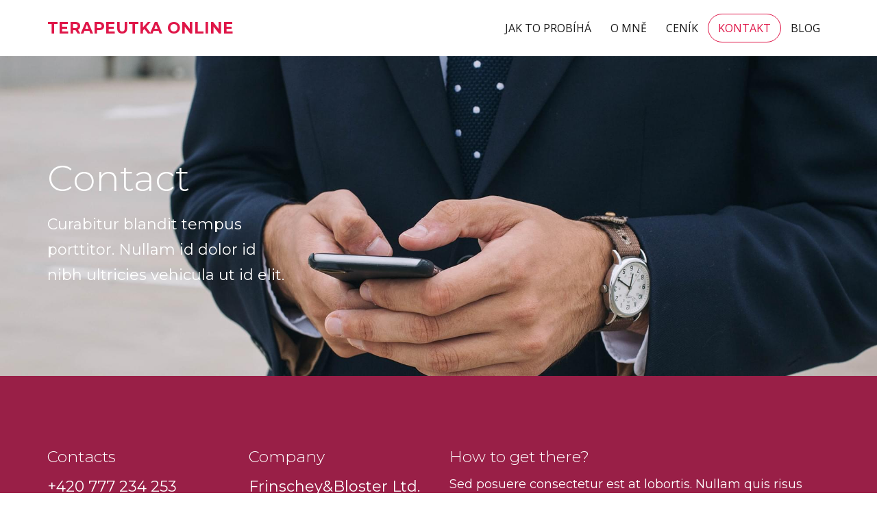

--- FILE ---
content_type: text/html; charset=utf-8
request_url: https://www.terapeutkaonline.cz/40-contact-us
body_size: 8105
content:
<!DOCTYPE html>
<html lang = "cs" class = "html no-js">
<head>
  

<meta charset="utf-8" />
<meta name="viewport" content="width=device-width, initial-scale=1.0" />
<meta name="robots" content="index, follow" />
<title>Contact us Terapeutka online</title>
<script type="text/javascript">var CMS_URL = "https://www.terapeutkaonline.cz";</script>
<script type="text/javascript">var CMS_ASSETS_URL = "https://www.terapeutkaonline.cz/assets/cs";</script>
<script type="text/javascript">document.documentElement.className = document.documentElement.className.replace("no-js","js");</script>
<link href="https://fonts.googleapis.com/css2?family=Montserrat:ital,wght@0,200;0,300;0,400;0,500;0,600;0,700;1,200;1,300;1,400;1,500;1,600;1,700&amp;display=swap" rel="preload" as="style" onload="this.onload=null;this.rel=&#039;stylesheet&#039;" crossorigin="anonymous" />
<link href="https://fonts.googleapis.com/css2?family=Open+Sans:ital,wght@0,300;0,400;0,600;0,700;1,300;1,400;1,600;1,700&amp;display=swap" rel="preload" as="style" onload="this.onload=null;this.rel=&#039;stylesheet&#039;" crossorigin="anonymous" />
<link href="https://fonts.googleapis.com/css2?family=Playfair+Display:ital,wght@0,400;0,600;0,700;0,900;1,400;1,600;1,700;1,900&amp;display=swap" rel="preload" as="style" onload="this.onload=null;this.rel=&#039;stylesheet&#039;" crossorigin="anonymous" />
<link href="https://fonts.googleapis.com/css2?family=Raleway:ital,wght@0,200;0,300;0,400;0,500;0,600;0,700;1,200;1,300;1,400;1,500;1,600;1,700&amp;display=swap" rel="preload" as="style" onload="this.onload=null;this.rel=&#039;stylesheet&#039;" crossorigin="anonymous" />
<link href="https://cdn.solidpixels.com" rel="preconnect" crossorigin="" />
<script type="text/javascript">var CMS_CONFIG = {"app":{"jquery":"0","nav":[],"events":["SLP:init","SLP:Menu:init","SLP:Slider:init","SLP:Images:init","SLP:AnimatedNumber:init","SLP:InViewport:init","SLP:Waypoints:init","SLP:CookieBar:init","SLP:Dropdown:init","SLP:Toggler:init","SLP:Stepper:init","SLP:SearchPanel:init","SLP:Entries:Controls:init","SLP:Entries:Filters:init","SLP:ScrollIndicator:init","SLP:Layout:init","SLP:Tabs:init","SLP:Accordion:init","SLP:DomUtils:init"],"breakpoints":{"grid":360,"screenSmall":480,"layout":720,"layout-max":719,"nav":720,"nav-max":719,"screenLarge":993,"image":{"360":360,"720":720,"980":980,"1280":1280,"1920":1920,"2600":2600},"images_allowed":{"30":30,"50":50,"80":80,"100":100,"120":120,"180":180,"240":240,"320":320,"360":360,"500":500,"600":600,"640":640,"720":720,"980":980,"1280":1280,"1920":1920,"2600":2600},"methods_allowed":{"responsive":"responsive"},"screen":{"sm":{"id":"sm","label":"Mobile","value":420,"switchable":true},"md":{"id":"md","label":"Tablet","value":720,"switchable":true},"lg":{"id":"lg","label":"Dektop","switchable":true}}},"defaults":{"entriesImagePlaceholder":"none","Accordion":{"elementSelector":".block-accordion","singleOpen":false},"AOS":{"elementSelector":"[data-aos]","initClassName":"aos-init","animatedClassName":"aos-animate","debounceDelay":100,"throttleDelay":100,"offset":70,"once":false,"mirror":false,"lb_load":true},"lazyImages":{"init":false,"lazyClass":"is-lazy","loadingClass":"is-loading","loadedClass":"is-loaded","expand":800,"hFac":1},"inViewport":{"elementSelector":".section-body, .section .row-main, .gallery-item","offset":0,"onlyForward":true},"CoverVideo":{"elementSelector":"[data-cover-video]","aspectRatio":1.7778,"width":"1120","height":"630","audio":false,"autoplay":true,"autoplayOffset":100,"cover":true,"startTime":null,"lb_load":true},"CoverVideoPoster":{"elementSelector":".block-video","videoElement":"[src$=\".mp4\"]","playButton":".embed-container__play","posterElement":".embed-container__poster","lb_load":true},"ClickableElements":{"elementSelector":".is-clickable, .block-tagcloud li, .is-clickable-entries .entry-inner, [data-clickable]","clickableClass":"is-clickable"},"Forms":{"elementSelector":"form.block-form:not(.no-ajax):not(.block-form--checkout), form.form-filter, .form-cart > form","validation":true,"inline":true,"ajax":true,"allowedFormats":{"tel":"^[0-9\\-\\+\\(\\)\\#\\ \\*]{8,15}$"},"lb_load":true},"filters":{"elementSelector":".block-form-filter:not(.no-ajax)","ajax":false,"submitOnChange":false,"submitOnChangeTimeout":350,"submitOnChangeMinLength":0},"attachment":{"elementSelector":"input.field-control[type=\"file\"]","resetButtonClass":"cssicon cssicon--times","filenameLabelClass":"field-filename"},"Slider":{"elementSelector":"[data-slider], [data-slider-with-thumbs]","containerModifierClass":"gallery-slider-","slideClass":"gallery-slider-item","slideActiveClass":"is-active","wrapperClass":"gallery-slider-wrapper","loop":false,"navigationPrevClass":"slider-btn-prev","navigationNextClass":"slider-btn-next","paginationClass":"slider-pager","buttonPrevClass":"cssicon cssicon--chevron cssicon--chevron-left","buttonNextClass":"cssicon cssicon--chevron cssicon--chevron-right","lb_load":true},"Map":{"elementSelector":".map__element","libraries":[],"filters":[],"scrollwheel":false,"mapTypeControl":false,"asyncInViewport":true,"offset":600,"infoboxTemplate":"<div class=\"map-window__content\">${ data.image && data.image !== '' ? `<div class=\"map-window__image\"><div class=\"image image-mask ratio-widescreen\"><img class=\"is-loaded\" src=\"${data.image}\" alt=\"images\"\/><\/div><\/div>` : '' }<div class=\"map-window__body-wrapper\"><div class=\"map-window__body\">${data.title && data.title !== '' ? `<h3 class=\"popup-title\">${data.title}<\/h3>` : ''} ${ data.street || data.zip || data.city ? ` <p class=\"infobox__group infobox__group--address\"><strong class=\"infobox__heading\">${___('Address')}<\/strong> ${[data.street, data.zip, data.city] .filter(Boolean) .map( (value, index) => `${index > 0 ? `<span class=\"infobox__colon\">, <\/span>` : ''} <span class=\"infobox__value u-nowrap\">${value}<\/span>` ) .join('')}<\/p> ` : '' } ${ data.navigation_link ? ` <a class=\"infobox__navigation-link\" href=\"${data.navigation_link}\" target=\"_blank\">\u2192 ${___('Navigate')}<\/a>` : '' } ${ data.email || data.phone || data.www ? `<p class=\"infobox__group infobox__group--contacts\"><strong class=\"infobox__heading\">${___('Contacts')}<\/strong> ${ data.email ? `<a class=\"link--email u-nowrap\" href=\"mailto:${data.email}\">${data.email}<\/a><br>` : '' } ${ data.phone ? `<a class=\"link--phone u-nowrap\" href=\"tel:${data.phone_raw}\">${data.phone}<\/a><br>` : '' } ${ data.www ? `<a class=\"link--url u-nowrap\" target=\"_blank\" href=\"${data.www}\">${data.www_label}<\/a><br>` : '' } <\/p>` : '' } ${data.description ? `<div class=\"infobox__group infobox__group--description\">${data.description}<\/div>` : ''} <\/div>${ data.get_url ? `<div class=\"map-window__action\"><a class=\"map-window__button btn btn-sm btn-default\" href=\"${data.get_url}\"><span class=\"btn__label\">${ data.buttonLabel }<\/span><\/a><\/div>` : '' }<\/div><\/div>","lb_load":true},"Lightbox":{"elementSelector":"html:not(.is-lb) .fancybox, .js-lightbox","fitToView":true,"autosize":true,"openEffect":"none","padding":0,"closeEffect":"none","touchNavigation":true,"loop":true,"autoplayVideos":true,"videosWidth":1600},"Parallax":{"elementSelector":"[data-parallax]","scrollOffset":100,"useOnMobile":true,"useOnTablet":true,"lb_load":true},"navToggle":{"activeClass":"is-menu-open","toggleClass":"open","backdropSelector":".main","closeOnClick":true,"keepScrollPosition":true},"Flatpickr":{"elementSelector":".field-control--date","native":false},"AnimatedNumber":{"elementSelector":".js-animated-number","duration":2000,"decimals":"auto","separator":","},"Tooltip":{"elementSelector":"[data-tooltip]"},"RangeSlider":{"elementSelector":"[data-range]:not(.field-control--date)","lb_load":true},"Captcha":{"elementSelector":"[data-captcha]","lb_load":true},"PhoneCodes":{"elementSelector":"[data-phone-code=\"1\"]","lb_load":true},"Submenu":{"elementSelector":".submenu","navItemSelector":".menu--bar.submenu--dropdown .nav__list--level-0 > .nav__item","submenuSelector":".submenu--level-0","lb_load":true}},"async_js":{"Lightbox":["https:\/\/cdn.solidpixels.com\/2.72\/template_core\/js\/processed\/async-lightbox.js"],"Flatpickr":["https:\/\/cdn.solidpixels.com\/2.72\/template_core\/js\/processed\/async-flatpickr.js"],"RangeSlider":["https:\/\/cdn.solidpixels.com\/2.72\/template_core\/js\/processed\/async-range-slider.js"],"Slider":["https:\/\/cdn.solidpixels.com\/2.72\/template_core\/js\/processed\/async-slider.js"],"AnimatedNumber":["https:\/\/cdn.solidpixels.com\/2.72\/template_core\/js\/processed\/async-animated-number.js"],"Parallax":["https:\/\/cdn.solidpixels.com\/2.72\/template_core\/js\/processed\/async-parallax.js"],"Tooltip":["https:\/\/cdn.solidpixels.com\/2.72\/template_core\/js\/processed\/async-tooltip.js"],"AOS":["https:\/\/cdn.solidpixels.com\/2.72\/template_core\/js\/processed\/async-aos.js"],"Accordion":["https:\/\/cdn.solidpixels.com\/2.72\/template_core\/js\/processed\/async-accordion.js"],"CoverVideo":["https:\/\/cdn.solidpixels.com\/2.72\/template_core\/js\/processed\/async-video.js"],"CoverVideoPoster":["https:\/\/cdn.solidpixels.com\/2.72\/template_core\/js\/processed\/async-video-poster.js"],"Leaflet":["https:\/\/cdn.solidpixels.com\/2.72\/template_core\/js\/processed\/async-leaflet.js"],"ClickableElements":["https:\/\/cdn.solidpixels.com\/2.72\/template_core\/js\/processed\/async-clickable-elements.js"],"Captcha":["https:\/\/cdn.solidpixels.com\/2.72\/template_core\/js\/processed\/async-captcha.js"],"PhoneCodes":["https:\/\/cdn.solidpixels.com\/2.72\/template_core\/js\/processed\/async-phone-codes.js"],"Map":["https:\/\/cdn.solidpixels.com\/2.72\/template_core\/js\/processed\/async-map.js"],"MapGoogle":["https:\/\/cdn.solidpixels.com\/2.72\/template_core\/js\/processed\/api-loader.js","https:\/\/cdn.solidpixels.com\/2.72\/template_core\/js\/processed\/vendor\/marker-clusterer.js","https:\/\/cdn.solidpixels.com\/2.72\/template_core\/js\/processed\/google-map-window.js","https:\/\/cdn.solidpixels.com\/2.72\/template_core\/js\/processed\/google-map-clustericon.js","https:\/\/cdn.solidpixels.com\/2.72\/template_core\/js\/processed\/google-map-marker.js","https:\/\/cdn.solidpixels.com\/2.72\/template_core\/js\/processed\/map-markers-manager.js","https:\/\/cdn.solidpixels.com\/2.72\/template_core\/js\/processed\/google-map-provider.js","https:\/\/cdn.solidpixels.com\/2.72\/template_core\/js\/processed\/google-map.js","https:\/\/cdn.solidpixels.com\/2.72\/template_core\/js\/processed\/google-map-static.js"],"MapSeznam":["https:\/\/cdn.solidpixels.com\/2.72\/template_core\/js\/processed\/api-loader.js","https:\/\/cdn.solidpixels.com\/2.72\/template_core\/js\/processed\/seznam-map.js"],"MapOpenStreet":["https:\/\/cdn.solidpixels.com\/2.72\/template_core\/js\/processed\/api-loader.js","https:\/\/cdn.solidpixels.com\/2.72\/template_core\/js\/processed\/leaflet-map.js"],"Submenu":["https:\/\/cdn.solidpixels.com\/2.72\/template_core\/js\/processed\/async-submenu.js"],"Forms":["https:\/\/cdn.solidpixels.com\/2.72\/template_core\/js\/processed\/async-form.js"]},"editor":{"legacy":"1"}},"brand":{"name":"solidpixels.","version":"2.72.176","stamp":"272176","company":"solidpixels.","company_url":"https:\/\/www.solidpixels.com","favicon":{"rel":"shortcut icon","href":"data:image\/png;base64,iVBORw0KGgoAAAANSUhEUgAAACAAAAAgCAMAAABEpIrGAAAAb1BMVEUAAAAEaP8FZ\/8EaP8fc\/8EZ\/8NbP9Wlf8FZ\/8FaP8FZ\/8Eaf8Eaf8Fa\/8Jbf8Kbv8EaP8EZ\/8FaP8EaP8EZ\/8FaP8FaP8Gav8Hav8Ga\/8GaP8EaP8FZ\/8EZ\/8EaP8FaP8FaP8FZ\/8GaP8Eav8EZ\/8\/GNrXAAAAJHRSTlMA+859CLsSA8mhj3hzMx0Y9e\/dwrBsX1JHQC3s0rKsmpiNVjrNqs1SAAAApUlEQVQ4y+2QRw4CMQxFPSlTUple6JD7nxFbwGIk5wTwNpbyn\/ITw58dq2x0Y5+5OOj05hLZvOoxK1oy+ooTFkwaBfGM88EJFgOPMwohLCeMKAwB8mwFvaGWW9ZwaBCdq4DH649Sl5ChnIYDGTfIoyQKLbenuzEjEAINxRg1ni9UgyUdTqraCRP9UktJFxhOgGv6IhQrwHxKxNEpYAXq9\/Ma4Gd5AY50EWePmgBIAAAAAElFTkSuQmCC"}},"gallery":{"view":"grid","order_by":{"column":"cms_created","direction":"DESC"},"auto_description":"0","auto_convert":"0"},"environment":"solidpixels.","language":{"name":"cs","name_full":"\u010cesk\u00fd","prefix":"cs","assets":"cs","i18n":"cs","locale":["cs_CZ.utf-8"],"cms_status":1,"id":"1","validation":{"required":"Pole \"{label}\" nesm\u00ed b\u00fdt pr\u00e1zdn\u00e9","email":"Do pole \"{label}\" mus\u00edte zadat e-mailovou adresu","tel":"Pole \"{label}\" mus\u00ed b\u00fdt platn\u00e9 telefonn\u00ed \u010d\u00edslo","maxLength":"Pole \"{label}\" mus\u00ed b\u00fdt nanejv\u00fd\u0161 <strong>{maxLength}<\/strong> znak\u016f dlouh\u00e9","minLength":"Pole \"{label}\" mus\u00ed b\u00fdt alespo\u0148 <strong>{minLength}<\/strong> znak\u016f dlouh\u00e9","maxFileSize":"Soubor je p\u0159\u00edli\u0161 velk\u00fd, maxim\u00e1ln\u00ed velikost souboru je {maxFileSize}."},"i18n_code":"cs","site_url":"https:\/\/www.terapeutkaonline.cz"},"site_url":"https:\/\/www.terapeutkaonline.cz","cms_url":"https:\/\/www.terapeutkaonline.cz\/cms","cdn_url":"https:\/\/cdn.solidpixels.com\/2.72","assets_url":"https:\/\/www.terapeutkaonline.cz\/assets\/cs","api_google_key":"AIzaSyCvYLRDsbq1BHsxZ2IRPuqBBQCXP_1rbfk","api_seznam_key":false,"api_sentry_key":"https:\/\/0cec20a985f64b08a97e5292ca23174e@o428203.ingest.sentry.io\/5373376","date_format":{"visible":"d. m. Y","internal":"Y-m-d","visible_date":"d. m. Y","visible_time":"H:i","visible_datetime":"d. m. Y H:i","internal_date":"Y-m-d","internal_time":"H:i","internal_datetime":"Y-m-d H:i"},"version":"2.72"};</script>
<script type="text/javascript">window.dataLayer = window.dataLayer || [];</script>

  

<link type="text/css" href="https://www.terapeutkaonline.cz/assets/cs/css/cached.1761634940.670474224.core.css" rel="stylesheet" />




  

<meta name="keywords" content="psychoterapie, terapie, psychoterapeut, terapeut, terapie online, terapie skype, terapie na dálku" />
<meta name="description" content="Jako online terapeutka jsem k dispozici, když to nejvíc potřebujete. Klidně už dnes. Díky virtuálnímu spojení se potkáme tam, kde se cítíte bezpečně. Třeba u vás doma. Bez make-upu, bez příkras a přetvářky." />
<meta name="author" content="solidpixels., https://www.solidpixels.com" />
<meta property="og:type" content="website" />
<meta property="og:site_name" content="YogaSpot" />
<meta property="og:url" content="https://www.terapeutkaonline.cz/40-contact-us" />
<meta property="og:title" content="Contact us Terapeutka online" />
<meta name="fb:app_id" content="518936135263185" />
<link type="image/png" href="https://www.terapeutkaonline.cz/files/icons8-chat-100.png" rel="shortcut icon" />
<link type="image/png" href="https://www.terapeutkaonline.cz/files/responsive/57/0/icons8-chat-100.png" rel="apple-touch-icon-precomposed" sizes="57x57" />
<link type="image/png" href="https://www.terapeutkaonline.cz/files/responsive/72/0/icons8-chat-100.png" rel="apple-touch-icon-precomposed" sizes="72x72" />
<link type="image/png" href="https://www.terapeutkaonline.cz/files/responsive/60/0/icons8-chat-100.png" rel="apple-touch-icon-precomposed" sizes="60x60" />
<link type="image/png" href="https://www.terapeutkaonline.cz/files/responsive/76/0/icons8-chat-100.png" rel="apple-touch-icon-precomposed" sizes="76x76" />
<link type="image/png" href="https://www.terapeutkaonline.cz/files/responsive/96/0/icons8-chat-100.png" rel="icon" sizes="96x96" />
<link type="image/png" href="https://www.terapeutkaonline.cz/files/responsive/32/0/icons8-chat-100.png" rel="icon" sizes="32x32" />
<link type="image/png" href="https://www.terapeutkaonline.cz/files/responsive/16/0/icons8-chat-100.png" rel="icon" sizes="16x16" />
<meta type="image/png" name="msapplication-square70x70logo" content="https://www.terapeutkaonline.cz/files/responsive/70/0/icons8-chat-100.png" />

  
</head>
<body class = "production use-nav-font-family-normal use-underline--normal use-submenu--slide-down use-logo-font-family-normal use-base-font-family-normal use-base-text-link-underline use-base-text-link-blank-icon use-headings-font-family-normal use-headings-underline use-h1-font-family-normal use-h2-font-family-normal use-h3-font-family-normal use-h4-font-family-normal use-button-font-family-normal use-button-type--default use-button-icon--none use-blockquote-font-family-normal use-blockquote-decor use-divider-type--default use-accordion-classic-title-font-family-normal use-accordion--animated use-accordion-showmore-title-font-family-normal use-tab-link-font-family-normal use-tab-link-border--default use-tab-vertical-link-border--default use-footer-align--sm-center use-search--default  use-menu-bar use-header-fixed use-header-priority use-header-boxed cms-page-read cms-page-page-40">

  <div id = "page" class = "page">
      <div id = "header" class = "header" role="banner">
        <div class = "row-main">
          <div class = "menu menu--bar menu--bar-logo-left menu--bar-primary-right submenu--dropdown menu--sm-logo-left menu--sm-toggle-right menu--sm-flyout_right menu--lg-priority">
    <div class = "menu__region menu__toggle">
      <button id = "nav-toggle" type = "button" data-sm-type = "flyout_right" data-lg-type = "priority" data-toggle = "nav" data-target = "#menu-main" class = "nav-toggle nav-toggle--cross" aria-expanded = "false">
        <span class = "nav-toggle-icon cssicon cssicon--size-parent cssicon--hamburger"><span></span></span>
        <span class = "nav-toggle-label">Menu</span>
      </button>
    </div>

    <div class = "menu__region menu__header">
        <div class = "logo logo--text">

            <a class = "logo__element" href = "https://www.terapeutkaonline.cz" title = "TERAPEUTKA ONLINE">
              <span>TERAPEUTKA ONLINE</span>
              
            </a>
        </div>


    </div>

  <!-- Duplicitni zobrazeni elementu, ktere by se normalne na mobilu schovaly do menu -->
  <div class = "menu__region menu__special">
  </div> <!-- /menu__special -->

  <div class = "menu__wrapper">
    <div class = "menu__region menu__inner">
        <div class = "menu__region menu__primary" data-nav = "priority" data-submenu = "doubleTap">
            <nav id = "menu-main" class = "nav nav--primary" aria-label = "Hlavní">
              <ul id="menu-1" class="nav__list nav__list--level-0"><li class="nav__item"><a href="https://www.terapeutkaonline.cz/jak-to-probiha" class="nav__link "><span class="nav__label">JAK TO PROBÍHÁ</span></a></li> <li class="nav__item"><a href="https://www.terapeutkaonline.cz/o-mne" class="nav__link "><span class="nav__label">O MNĚ</span></a></li> <li class="nav__item"><a href="https://www.terapeutkaonline.cz/cenik" class="nav__link "><span class="nav__label">CENÍK</span></a></li> <li class="nav__item nav__item--btn"><a href="https://www.terapeutkaonline.cz/kontakt" class="nav__link  nav__link--btn"><span class="nav__label">KONTAKT</span></a></li> <li class="nav__item"><a href="https://www.terapeutkaonline.cz/blog" class="nav__link "><span class="nav__label">BLOG</span></a></li></ul>
            </nav>

        </div><!-- /menu__primary -->


    </div>
  </div>
</div>
        </div>
      </div>
    <div id = "main" class = "main" role="main">
      <div class="section height--medium align--middle color--inverse section-hero section-has-background"><div class="section-body"><div class="row-main"><div class="col col-1-12 grid-4-12"><div class="block block-inline" data-lb="region" data-lb-id="sections.0.rows.0.columns.0.regions.0"><h1>Contact</h1>

<p class="text-large">Curabitur blandit tempus porttitor. Nullam id dolor id nibh ultricies vehicula ut id elit.</p>
</div></div></div></div><div class="section-background container-fit container-fit--cover fx-background-none"><img class="is-lazy" style="--focus-point:63% 43%;--focus-point-sm:63% 43%" alt="" data-src="https://www.terapeutkaonline.cz/files/contact.jpg"/></div></div><div class="section color--inverse section-has-background"><div class="section-body"><div class="row-main"><div class="col col-1-12 grid-3-12"><div class="block block-inline" data-lb="region" data-lb-id="sections.1.rows.0.columns.0.regions.0"><h3>Contacts</h3>

<p class="text-large">+420 777 234 253<br />
<a href="mailto:goodnews@frinschey.com">goodnews@frinschey.com</a></p>
</div></div> <div class="col col-4-12 grid-3-12"><div class="block block-inline" data-lb="region" data-lb-id="sections.1.rows.0.columns.1.regions.0"><h3>Company</h3>

<p class="text-large">Frinschey&amp;Bloster Ltd.<br />
Malet Street<br />
London<br />
WC1E 7HU</p>
</div></div> <div class="col col-7-12 grid-6-12"><div class="block block-inline" data-lb="region" data-lb-id="sections.1.rows.0.columns.2.regions.0"><h3>How to get there?</h3>

<p>Sed posuere consectetur est at lobortis. Nullam quis risus eget urna mollis ornare vel eu leo. Cras mattis consectetur purus sit amet fermentum. Vestibulum id ligula porta felis euismod semper.</p>
</div></div></div></div><div class="section-background" style="--background:#991F47"></div></div><div id="booking" class="section height--normal align--middle color--default section-has-background"><div class="section-body"><div class="row-main"><div class="col col-1-12 grid-3-12"><div class="block block-inline" data-lb="region" data-lb-id="sections.2.rows.0.columns.0.regions.0"><h2>Drop us line</h2>

<p>Cras mattis consectetur purus sit amet fermentum. Maecenas sed diam eget risus varius blandit sit amet</p>
</div></div> <div class="col col-4-12 grid-1-12"><div class="block block-spacer" data-lb="region" data-lb-id="sections.2.rows.0.columns.1.regions.0"><div class="block-spacer-element" style="--height:54px;--height-tablet:54px;--height-mobile:0px"></div></div></div> <div class="col col-5-12 grid-8-12">
  <form method="post" action="#form_1" class="block block-form block-form--default" id="form_1" autocomplete="off">

    <div  class = "row">
        <div   class = "col col-1-12 grid-6-12">
            <div class = "field field--text" id = "field-wrapper-name">
  <div class = "field-wrapper field-wrapper--input">
          <label class = "field-label field-label--input" for = "field-name" id = "label-name">Název<span class = "field__required">*</span></label>

    

        <input type="text" value="" name="form_1[name]" class="field-control field-control--input" required id="field-name">




  </div>

</div>

        </div>
        <div   class = "col col-7-12 grid-6-12">
            <div class = "field field--text" id = "field-wrapper-phone">
  <div class = "field-wrapper field-wrapper--input">
          <label class = "field-label field-label--input" for = "field-phone" id = "label-phone">Surename</label>

    

        <input type="text" value="" name="form_1[phone]" class="field-control field-control--input" id="field-phone">




  </div>

</div>

        </div>
    </div>
    <div  class = "row">
        <div   class = "col col-1-12 grid-6-12">
            <div class = "field field--email" id = "field-wrapper-e-mail">
  <div class = "field-wrapper field-wrapper--input">
          <label class = "field-label field-label--input" for = "field-e-mail" id = "label-e-mail">E-mail</label>

    

        <input type="email" value="" name="form_1[e-mail]" class="field-control field-control--input" id="field-e-mail">




  </div>

</div>

        </div>
        <div   class = "col col-7-12 grid-6-12">
            <div class = "field field--text" id = "field-wrapper-surname">
  <div class = "field-wrapper field-wrapper--input">
          <label class = "field-label field-label--input" for = "field-surname" id = "label-surname">Celphone<span class = "field__required">*</span></label>

    

        <input type="text" value="" name="form_1[surname]" class="field-control field-control--input" required id="field-surname">




  </div>

</div>

        </div>
    </div>
    <div  class = "row">
        <div   class = "col col-1-12 grid-12-12">
            <div class = "field field--textarea" id = "field-wrapper-message">
  <div class = "field-wrapper field-wrapper--textarea">
          <label class = "field-label field-label--textarea" for = "field-message" id = "label-message">Your message</label>

    

        <textarea name="form_1[message]" class="field-control field-control--textarea" id="field-message"></textarea>




  </div>

</div>

        </div>
    </div>
    <div  class = "row">
        <div   class = "col col-1-12 grid-12-12">
            <div class = "field field--button" id = "field-wrapper-field_form_1_3_0_0">
  <div class = "field-wrapper field-wrapper--button left">

    

        <button name="form_1[field_form_1_3_0_0]" value="submit" class="btn btn-default" type="submit" id="field-field_form_1_3_0_0"><span class="btn__icon" aria-hidden="true"></span><span class="btn__label">send message</span></button>




  </div>

</div>

        </div>
    </div>

  <div class = "field field--antispam" id = "field-wrapper-form_1_ants">
  <div class = "field-wrapper field-wrapper--antispam">

    

        <input data-type="default" data-captcha data-value="232,890" type="hidden" name="form_1[form_1_ants]" value="232,890" class="field-control field-control--antispam" id="field-form_1_ants">




  </div>

</div>


  <input type = "hidden" name = "form-action" value = "form_1">
  </form>

</div></div>
<div class="row-main"><div class="col col-1-12 grid-12-12"><div class="block block-spacer" data-lb="region" data-lb-id="sections.2.rows.1.columns.0.regions.0"><div class="block-spacer-element" style="--height:104px;--height-tablet:104px;--height-mobile:0px"></div></div></div></div>
<div class="row-main"><div class="col col-1-12 grid-4-12"><div class="row"><div class="col col-1-12 grid-9-12"><div class="block block-inline" data-lb="region" data-lb-id="sections.2.rows.2.columns.0.rows.0.columns.0.regions.0"><h2>Where to find us</h2>

<p>Cras mattis consectetur purus sit amet fermentum. Maecenas sed diam eget risus varius blandit sit amet non magna. Aenean lacinia bibendum.</p>
</div></div> <div class="col col-10-12 grid-3-12"><div class="block block-spacer" data-lb="region" data-lb-id="sections.2.rows.2.columns.0.rows.0.columns.1.regions.0"><div class="block-spacer-element" style="--height:54px;--height-tablet:54px;--height-mobile:0px"></div></div></div></div></div> <div class="col col-5-12 grid-8-12"><div class="block block-map" data-lb="region" data-lb-id="sections.2.rows.2.columns.1.regions.0"><div class="map map--pin-popover map--interactive"><div class="map-filters is-hidden"></div><div class="map__element ratio-square--sm ratio-widescreen--lg" data-driver="interactive" data-provider="GoogleMap" data-scrollwheel="false" data-scalecontrol="true" data-disabledefaultui="false" data-pintype="grey" data-height_ratio="{&quot;sm&quot;:&quot;square&quot;,&quot;lg&quot;:&quot;widescreen&quot;}" data-height_type="{&quot;sm&quot;:&quot;ratio&quot;,&quot;lg&quot;:&quot;ratio&quot;}" data-staticonmobile="false" data-styles="[{&quot;featureType&quot;:&quot;all&quot;,&quot;elementType&quot;:&quot;all&quot;,&quot;stylers&quot;:[{&quot;saturation&quot;:-100},{&quot;gamma&quot;:1}]}]" data-zoom="12" data-address="HawaII" data-latitude="50.0708336" data-longitude="14.431127999999944" data-pin-detail-type="popover"></div></div></div></div></div></div><div class="section-background" style="--background:#f3f3f3"></div></div>
    </div>
      <footer id="footer" class="footer">
        <div class="section height--low color--default section-has-background"><div class="section-body"><div class="row-main"><div class="col col-1-12 grid-4-12"><div class="block block-image" data-lb="region" data-lb-id=""><div class="flexcard flexcard-icon flexcard-horizontal flexcard-horizontal--right valign-middle flexcard--stretch-content size-md"><a class="flexcard-media" href="tel:+420 607 726 954"><div class="image-icon-wrapper"><div class="image-icon"><img class="is-lazy" data-src="https://www.terapeutkaonline.cz/files/icons8-phone-90.png" alt="" width="90" height="90"/></div></div></a><div class="flexcard-content"><div class="flexcard-content-wrapper"><div class="text-block"><p><a href="tel:+420 607 726 954">+420 607 726 954</a></p>
</div></div></div></div></div></div> <div class="col col-5-12 grid-4-12"><div class="row"><div class="col col-1-12 grid-12-12"><div class="block block-image" data-lb="region" data-lb-id=""><div class="flexcard flexcard-icon flexcard-horizontal flexcard-horizontal--right valign-middle flexcard--stretch-content size-md"><div class="flexcard-media"><div class="image-icon-wrapper"><div class="image-icon"><img class="is-lazy" data-src="https://www.terapeutkaonline.cz/files/icons8-composing-mail-100.png" alt="" width="100" height="100"/></div></div></div><div class="flexcard-content"><div class="flexcard-content-wrapper"><div class="text-block"><p><a href="mailto:a.lauterbachova@gmail.com" target="_blank">a.lauterbachova@gmail.com</a></p>
</div></div></div></div></div></div></div></div> <div class="col col-9-12 grid-4-12"><div class="block block-social_icons" data-lb="region" data-lb-id=""><ul class="social__list social__list--link social__list--default left"><li class="social__item"><a href="https://www.instagram.com/terapeutkaonline/" class="social__link social__link--instagram social__link--icon social__link--label" title="Instagram" target="_blank" rel="noopener noreferrer" aria-label="Go to Instagram"><i class="social__icon icon icon-instagram"></i><span class="social__label">Instagram</span></a></li></ul></div></div></div>
<div class="row-main"><div class="col col-1-12 grid-12-12"><div class="block block-spacer" data-lb="region" data-lb-id=""><div class="block-spacer-element" style="--height:30px;--height-tablet:30px;--height-mobile:0px"></div></div></div></div>
<div class="row-main"><div class="col col-1-12 grid-4-12"><div class="block block-inline" data-lb="region" data-lb-id=""><p><a href="https://www.terapeutkaonline.cz/principy-ochrany-a-duvernosti">Principy ochrany a důvěrnosti</a></p>
</div></div> <div class="col col-5-12 grid-3-12"><div class="block block-inline" data-lb="region" data-lb-id=""><p>IČ: 05644470</p>
</div></div> <div class="col col-8-12 grid-5-12"><div class="block block-footer" data-lb="region" data-lb-id=""><div class="right footer__brand"><p class="right">Tento web vytvořila <a class="author" href="https://www.copywriterka.cz" target="_blank">copywriterka.cz </a>na <a class="author" href="https://www.solidpixels.net" target="_blank">solidpixels.</a> </p></div></div></div></div></div><div class="section-background" style="--background:rgb(240, 235, 235)"></div></div>
      </footer>
  </div>

  

  

<script type="text/javascript" src="https://www.terapeutkaonline.cz/cms/solidpixels/config?token=4d5c9ee6a2ae6044e235a1b76c04d5017512dee3&amp;lang=cs&amp;t=2025111708"></script>
<script type="text/javascript" src="https://www.terapeutkaonline.cz/assets/cs/js/cached.1746575666.861052711.core.js"></script>
<script type="text/javascript" src="https://www.terapeutkaonline.cz/assets/cs/js/cached.1756212394.3089231375.module.js"></script>
<script type="text/javascript" src="https://www.terapeutkaonline.cz/assets/cs/js/cached.1761634940.924367398.app.js"></script>
<script type="text/javascript" src="https://www.terapeutkaonline.cz/assets/cs/js/cached.app.init.js"></script>

</body>
</html>


--- FILE ---
content_type: application/javascript
request_url: https://www.terapeutkaonline.cz/assets/cs/js/cached.1746575666.861052711.core.js
body_size: 8685
content:
/* File: https://cdn.solidpixels.com/2.72/template_core/js/vendor/polyfill-selectorset.js
   Compiled at: 2025-10-28 08:47:44 
================================ */
!function(e,t){"function"==typeof define&&define.amd?define([],t):"object"==typeof exports?module.exports=t():e.SelectorSet=t()}(this,function(){function e(){if(!(this instanceof e))return new e;this.size=0,this.uid=0,this.selectors=[],this.indexes=Object.create(this.indexes),this.activeIndexes=[]}var t=window.document.documentElement,n=t.matches||t.webkitMatchesSelector||t.mozMatchesSelector||t.oMatchesSelector||t.msMatchesSelector;e.prototype.matchesSelector=function(e,t){return n.call(e,t)},e.prototype.querySelectorAll=function(e,t){return t.querySelectorAll(e)},e.prototype.indexes=[];var r=/^#((?:[\w\u00c0-\uFFFF\-]|\\.)+)/g;e.prototype.indexes.push({name:"ID",selector:function(e){var t;if(t=e.match(r))return t[0].slice(1)},element:function(e){if(e.id)return[e.id]}});var i=/^\.((?:[\w\u00c0-\uFFFF\-]|\\.)+)/g;e.prototype.indexes.push({name:"CLASS",selector:function(e){var t;if(t=e.match(i))return t[0].slice(1)},element:function(e){var t=e.className;if(t){if("string"==typeof t)return t.split(/\s/);if("object"==typeof t&&"baseVal"in t)return t.baseVal.split(/\s/)}}});var o=/^((?:[\w\u00c0-\uFFFF\-]|\\.)+)/g;e.prototype.indexes.push({name:"TAG",selector:function(e){var t;if(t=e.match(o))return t[0].toUpperCase()},element:function(e){return[e.nodeName.toUpperCase()]}}),e.prototype.indexes.default={name:"UNIVERSAL",selector:function(){return!0},element:function(){return[!0]}};var s=/((?:\((?:\([^()]+\)|[^()]+)+\)|\[(?:\[[^\[\]]*\]|['"][^'"]*['"]|[^\[\]'"]+)+\]|\\.|[^ >+~,(\[\\]+)+|[>+~])(\s*,\s*)?((?:.|\r|\n)*)/g;function c(e,t){var n,r,i,o,c,l,a=(e=e.slice(0).concat(e.default)).length,u=t,f=[];do if(s.exec(""),(i=s.exec(u))&&(u=i[3],i[2]||!u)){for(n=0;n<a;n++)if(c=(l=e[n]).selector(i[1])){for(r=f.length,o=!1;r--;)if(f[r].index===l&&f[r].key===c){o=!0;break}o||f.push({index:l,key:c});break}}while(i);return f}function l(e,t){return e.id-t.id}return e.prototype.logDefaultIndexUsed=function(){},e.prototype.add=function(e,t){var n,r,i,o,s,l,a,u,f=this.activeIndexes,h=this.selectors;if("string"==typeof e){for(r=0,n={id:this.uid++,selector:e,data:t},a=c(this.indexes,e);r<a.length;r++)o=(u=a[r]).key,(s=function(e,t){var n,r,i;for(n=0,r=e.length;n<r;n++)if(i=e[n],t.isPrototypeOf(i))return i}(f,i=u.index))||((s=Object.create(i)).map=new Map,f.push(s)),i===this.indexes.default&&this.logDefaultIndexUsed(n),(l=s.map.get(o))||(l=[],s.map.set(o,l)),l.push(n);this.size++,h.push(e)}},e.prototype.remove=function(e,t){if("string"==typeof e){var n,r,i,o,s,l,a,u,f=this.activeIndexes,h={},p=1==arguments.length;for(i=0,n=c(this.indexes,e);i<n.length;i++)for(r=n[i],o=f.length;o--;)if(l=f[o],r.index.isPrototypeOf(l)){if(a=l.map.get(r.key))for(s=a.length;s--;)(u=a[s]).selector===e&&(p||u.data===t)&&(a.splice(s,1),h[u.id]=!0);break}this.size-=Object.keys(h).length}},e.prototype.queryAll=function(e){if(!this.selectors.length)return[];var t,n,r,i,o,s,c,a,u={},f=[],h=this.querySelectorAll(this.selectors.join(", "),e);for(t=0,r=h.length;t<r;t++)for(n=0,o=h[t],i=(s=this.matches(o)).length;n<i;n++)u[(a=s[n]).id]?c=u[a.id]:(c={id:a.id,selector:a.selector,data:a.data,elements:[]},u[a.id]=c,f.push(c)),c.elements.push(o);return f.sort(l)},e.prototype.matches=function(e){if(!e)return[];var t,n,r,i,o,s,c,a,u,f,h,p=this.activeIndexes,d={},m=[];for(t=0,i=p.length;t<i;t++)if(a=(c=p[t]).element(e)){for(n=0,o=a.length;n<o;n++)if(u=c.map.get(a[n]))for(r=0,s=u.length;r<s;r++)!d[h=(f=u[r]).id]&&this.matchesSelector(e,f.selector)&&(d[h]=!0,m.push(f))}return m.sort(l)},e});

/* File: https://cdn.solidpixels.com/2.72/template_core/js/events.js
   Compiled at: 2025-10-28 08:47:44 
================================ */
!function(e,t){"object"==typeof exports?module.exports=t(require("solidpixels/cdn/vendor/polyfill-selectorset")):e.Events=t(e.SelectorSet)}(this,e=>{let t={},n={},o=new WeakMap,r=new WeakMap,l=new WeakMap,i=Object.getOwnPropertyDescriptor(Event.prototype,"currentTarget");function c(e,t,n){let o=e[t];return e[t]=function(){return n.apply(e,arguments),o.apply(e,arguments)},e}function s(){o.set(this,!0)}function u(){o.set(this,!0),r.set(this,!0)}function f(){return l.get(this)||null}function p(e,t){i&&Object.defineProperty(e,"currentTarget",{configurable:!0,enumerable:!0,get:t||i.get})}function a(e){let i=(1===e.eventPhase?n:t)[e.type];if(!i)return;let a=function(e,t,n){let o=[],r=t;do{if(1!==r.nodeType)break;let t=e.matches(r);if(t.length){let e={node:r,observers:t};n?o.unshift(e):o.push(e)}}while(r=r.parentElement);return o}(i,e.target,1===e.eventPhase);if(a.length){c(e,"stopPropagation",s),c(e,"stopImmediatePropagation",u),p(e,f);for(let t=0,n=a.length;t<n&&!o.get(e);t+=1){let n=a[t];l.set(e,n.node);for(let t=0,o=n.observers.length;t<o&&!r.get(e);t+=1)n.observers[t].data.call(n.node,e)}l.delete(e),p(e)}}function d(e){return!!(e===window||e===document||e&&e.nodeType&&-1!==[1,8].indexOf(e.nodeType))}function g(e){let t=Object.prototype.toString.call(e);return"object"==typeof e&&/^\[object (HTMLCollection|NodeList|Object|Array)\]$/.test(t)&&"number"==typeof e.length&&(0===e.length||"object"==typeof e[0]&&e[0].nodeType>0)}return{on:function(o,r,l){let i=arguments.length>3&&void 0!==arguments[3]?arguments[3]:{},c=!!i.capture,s=c?n:t,u=s[o];if("object"==typeof r){let e=g(r)?r:[r];for(let t=0,n=e.length;t<n;t+=1){let n=e[t];d(n)&&n.addEventListener(o,l,c)}}else u||(u=new e,s[o]=u,document.addEventListener(o,a,c)),u.add(r,l)},off:function(e,o,r){let l=arguments.length>3&&void 0!==arguments[3]?arguments[3]:{},i=!!l.capture,c=i?n:t,s=c[e];if("object"==typeof o){let t=g(o)?o:[o];for(let n=0,o=t.length;n<o;n+=1){let o=t[n];d(o)&&o.removeEventListener(e,r,i)}}else{if(!s||(s.remove(o,r),s.size))return;delete c[e],document.removeEventListener(e,a,i)}},fire:function(e,t,n){return e.dispatchEvent(new CustomEvent(t,{bubbles:!0,cancelable:!0,detail:n}))},dispatch:a}});

/* File: https://cdn.solidpixels.com/2.72/template_core/js/i18n.js
   Compiled at: 2025-10-28 08:47:44 
================================ */
!function(t,e){"object"==typeof exports?module.exports=e(require("solidpixels/cdn/util")):t.i18n=e(t.Util)}(this,t=>{let e=Array.prototype.slice,i={dict:null,clear(){this.dict=null},load(e){null!==this.dict?this.dict=t.extend({},this.dict,e):this.dict=e},_(t){let i;let n=this.dict;return n&&Object.hasOwnProperty.call(n,t)&&(t=n[t]),i=e.call(arguments),i[0]=t,this.printf.apply(this,i)},printf(t,i){return arguments.length<2?t:(i=Array.isArray(i)?i:e.call(arguments,1),String(t).replace(/([^%]|^)%(?:(\d+)\$)?s/g,(t,e,n)=>n?e+i[parseInt(n,10)-1]:e+i.shift()).replace(/%%s/g,"%s"))},___(t){let e=arguments.length>1?Array.prototype.slice.call(arguments,1,arguments.length):void 0;return i._(t,e)}};return window.___=i.___,i.load(function(){let e=window.CMS_CONFIG.language.i18n_messages||{};try{window.parent.CMS_CONFIG&&window.parent.CMS_CONFIG.language&&window.parent.CMS_CONFIG.language.i18n_messages&&(e=t({},e,window.parent.CMS_CONFIG.language.i18n_messages))}catch{}return e}()),i});

/* File: https://cdn.solidpixels.com/2.72/template_core/js/publish-subscribe.js
   Compiled at: 2025-10-28 08:47:44 
================================ */
!function(e,s){"object"==typeof exports?module.exports=s():("object"!=typeof e.Solidpixels&&(e.Solidpixels={}),e.Solidpixels.PublishSubscribe=s())}(this,()=>({events:{},hooks:{},registerHook(e,s){this.hooks[e]=s},subscribe(e,s){(Array.isArray(e)?e:[e]).forEach(e=>{this.events[e]=this.events[e]||[],this.events[e].push(s)})},unsubscribe(e,s){if(this.events[e]&&(this.events[e]&&!s&&delete this.events[e],this.events[e]&&this.events[e].length>0)){for(let t=0;t<this.events[e].length;t++)if(this.events[e][t]===s){this.events[e].splice(t,1);break}}},emit(e,s){s||(s={});let t=[e];Array.isArray(e)&&(t=[...e]),t.forEach(e=>{"*"===e.charAt(e.length-1)&&(t=Object.keys(this.events).filter(s=>s.includes(e.slice(0,-1))))}),t.forEach(e=>{this.events[e]&&this.events[e].forEach(e=>e(s))})}}));

/* File: https://cdn.solidpixels.com/2.72/template_core/js/util.js
   Compiled at: 2025-10-28 08:47:44 
================================ */
!function(e,t){"object"==typeof exports?module.exports=t():e.Util=t()}(this,()=>{let e=0,t=function(e,t){return t=null==t?e.length-1:+t,function(){let n=Math.max(arguments.length-t,0),o=Array(n),r=0;for(;r<n;r+=1)o[r]=arguments[r+t];switch(t){case 0:return e.call(this,o);case 1:return e.call(this,arguments[0],o);case 2:return e.call(this,arguments[0],arguments[1],o)}let l=Array(t+1);for(r=0;r<t;r+=1)l[r]=arguments[r];return l[t]=o,e.apply(this,l)}},n=t((e,t,n)=>setTimeout(()=>e.apply(null,n),t)),o=Date.now||function(){return new Date().getTime()},r={};r.throttle=function(e,t,n){let r,l,i,a;let c=0;n||(n={});let u=function(){c=!1===n.leading?0:o(),r=null,a=e.apply(l,i),r||(l=i=null)},s=function(){let s=o();c||!1!==n.leading||(c=s);let f=t-(s-c);return l=this,i=arguments,f<=0||f>t?(r&&(clearTimeout(r),r=null),c=s,a=e.apply(l,i),r||(l=i=null)):r||!1===n.trailing||(r=setTimeout(u,f)),a};return s.cancel=function(){clearTimeout(r),c=0,r=l=i=null},s},r.debounce=function(e,o,r){let l,i;let a=function(t,n){l=null,n&&(i=e.apply(t,n))},c=t(function(t){if(l&&clearTimeout(l),r){let n=!l;l=setTimeout(a,o),n&&(i=e.apply(this,t))}else l=n(a,o,this,t);return i});return c.cancel=function(){clearTimeout(l),l=null},c},r.parseHash=()=>window.location.hash.slice(1).split("|"),r.parseURL=function(e,t){let n=document.createElement("a");n.href=e;let o={href:n.href,hrefBase:n.href.replace(n.search,"").replace(n.hash,""),protocol:n.protocol||"",hostname:n.hostname||"",port:n.port||"",pathname:n.pathname||"/",search:n.search||"",hash:n.hash||"",host:n.host||""};return t&&(o=o[t]),void 0===o&&(o=!1),o},r.extend=function(){for(let t=1;t<arguments.length;t+=1)for(var e in arguments[t])Object.prototype.hasOwnProperty.call(arguments[t],e)&&(arguments[0][e]=arguments[t][e]);return arguments[0]},r.extendDeep=function(e){let t=e||{};for(let e=1;e<arguments.length;e+=1){let n=arguments[e];if(n)for(let e in n)Object.prototype.hasOwnProperty.call(n,e)&&("object"==typeof n[e]?n[e]instanceof Array==!0?t[e]=n[e].slice(0):t[e]=r.extendDeep(t[e],n[e]):t[e]=n[e])}return t},r.isElement=function(e){return!!(e&&1===e.nodeType)},r.isElements=function(e){let t=Object.prototype.toString.call(e);return"object"==typeof e&&/^\[object (HTMLCollection|NodeList)\]$/.test(t)&&"number"==typeof e.length&&(0===e.length||"object"==typeof e[0]&&e[0].nodeType>0)},r.isCollection=function(e){let t=Object.prototype.toString.call(e);return e&&"object"==typeof e&&/^\[object (HTMLCollection|NodeList|Object|Array)\]$/.test(t)&&"number"==typeof e.length&&(0===e.length||e[0]&&"object"==typeof e[0]&&e[0].nodeType>0)},r.index=function(e){let t=e.parentNode.children,n=-1;for(let o=0;o<t.length;o+=1)if(t[o]===e){n=o;break}return n},r.getSelectorFromElement=function(e){let t=e.getAttribute("data-target");return t||(t=e.getAttribute("href")||"",t=/^#[a-z]/i.test(t)?t:null),t},r.getUrlParameter=function(e,t){let n,o=null;try{o=decodeURIComponent(e)}catch{}let r=(e=this.parseURL(o,"search"))&&e.substr(1).split("&"),l=null;for(let e=0;e<r.length;e+=1)(n=r[e].split("="))[0]===t&&(l=void 0===n[1]?null:n[1]);return l},r.makeDOMArray=function(e){let t=[];if(e.nodeType)t.push(e);else if(e.length&&e.length>0)for(let n=0,o=e.length;n<o;n+=1)e[n].nodeType&&t.push(e[n]);return t},r.serializeParams=function(e){let t="";return Object.keys(e).forEach(n=>{null!==e[n]&&""!==e[n]&&("object"!=typeof e[n]||Array.isArray(e[n])?Array.isArray(e[n])?e[n].forEach(e=>{""!==t&&(t+="&"),"[]"!==n.substring(n.length-2)&&(n+="[]"),t+=`${n}=${encodeURIComponent(e)}`}):(""!==t&&(t+="&"),t+=`${n}=${encodeURIComponent(e[n])}`):(""!==t&&(t+="&"),t+=`${n}=${JSON.stringify(e[n])}`))}),t},r.parseJSONAttr=e=>{let t=e;if(e&&"string"==typeof e)try{t=JSON.parse(e)}catch{}return t};let l={};return r.loadScript=function(e){let t;let n=arguments.length>1&&void 0!==arguments[1]?arguments[1]:null,o=l[e]||null;return o||((t=document.createElement("script")).src=e,n&&(t.id=n),o=new Promise((e,n)=>{let o=!1;t.onload=t.onreadystatechange=function(){o||t.readyState&&"loaded"!==t.readyState&&"complete"!==t.readyState||(o=!0,t.onload=t.onreadystatechange=null,e())},t.onerror=n,document.body.appendChild(t)}),l[e]=o),o},r.offset=function(e){if(!document)return{top:0,left:0};let t=e.getBoundingClientRect();return{top:t.top+window.scrollY,left:t.left+window.scrollX}},r.uniqId=function(t){return(t||"el")+(e+=1)},r.getData=function(e){if(!r.isElement(e))return!1;let t=arguments.length>1&&"string"==typeof arguments[1]?arguments[1]:/data-/,n=arguments.length>2&&"boolean"==typeof arguments[2]&&arguments[2],o=arguments.length>3&&"boolean"==typeof arguments[3]&&arguments[3],l={},i=e.attributes,a=0,c=i.length;for(a=0;a<c;a+=1){let e=i[a];if(e){let r=e.name,i=e.value;if(r.match(t)){let t=n?e.name.substr(5):e.name;o&&(t=t.replace(/(?:^\w|[A-Z]|\b\w)/g,(e,t)=>0==t?e.toLowerCase():e.toUpperCase()).replace(/-/g,""));try{l[t]=JSON.parse(i)}catch{l[t]=i}}}}return l},r.console={hasConsole:()=>window.console&&"function"==typeof console.log&&"function"==typeof console.warn,log(){return this.hasConsole&&console.log(...arguments)},warn(){return this.hasConsole&&console.warn(...arguments)}},r.domReady=function(e){return"complete"===document.readyState||"interactive"===document.readyState?e():document.addEventListener("DOMContentLoaded",e)},r.createArrayCollection=function(e){if(!e)return[];let t=[];return"string"==typeof e?t=r.makeDOMArray(document.querySelectorAll(e)):r.isElement(e)?t.push(e):r.isElements(e)?t=r.makeDOMArray(e):r.isCollection(e)&&(t=e),t},r.formatNumber=function(e,t){if(!isNaN(e))return t||(t=0),(e=e.toFixed(t)).replace(/\B(?=(\d{3})+(?!\d))/g," ")},r.scrollToElement=function(e,t){let n=r.offset(e);t||(t=0),"function"==typeof window.scrollTo&&window.scrollTo({top:n.top-t,behavior:"smooth"})},r.scrollIntoViewElement=function(e,t={}){if(!(e instanceof HTMLElement)){console.warn("[scrollIntoViewElement]: Invalid or undefined target element.");return}let{behavior:n="smooth",block:o="start",inline:r="nearest"}=t;e.scrollIntoView({behavior:n,block:o,inline:r})},r.createElement=function({tagName:e="div",attributes:t={},content:n=null}){let o=document.createElement(e);return Object.keys(t).forEach(e=>o.setAttribute(e,t[e])),n&&(o.innerHTML=n),o},r.isTouchDevice=()=>"ontouchstart"in window||navigator.MaxTouchPoints>0||navigator.msMaxTouchPoints>0,r.isMobileDevice=()=>/Mobi|Android|iPhone|iPad|iPod|BlackBerry|IEMobile|Opera Mini/i.test(navigator.userAgent),r.isMobile=()=>r.isTouchDevice()&&r.isMobileDevice()&&window.offsetWidth<768,r.hasParentElement=function(e,t){let n=e;for(;n.parentNode;)if((n=n.parentNode)===t)return!0;return!1},r});

/* File: https://cdn.solidpixels.com/2.72/template_core/js/init-lazysizes.js
   Compiled at: 2025-10-28 08:47:44 
================================ */
let lazyImagesConfig=window.CMS_CONFIG.app.defaults.lazyImages;window.lazySizesConfig=window.lazySizesConfig||{},window.lazySizesConfig=window.Util.extend(window.lazySizesConfig,lazyImagesConfig);

/* File: https://cdn.solidpixels.com/2.72/template_core/js/vendor/lazysizes.js
   Compiled at: 2025-10-28 08:47:44 
================================ */
!function(t,e){var i=e(t,t.document);t.lazySizes=i,"object"==typeof module&&module.exports&&(module.exports=i)}(window,function(t,e){"use strict";if(e.getElementsByClassName){var i,n,a,s,o,r,l,c,d,u,f,m,z,g,y,h,v,p,C,b,A,E,M,w,N,_,W,x,T,B,F,S,L,R,k,H,O,P,$,D,I,q=e.documentElement,j=t.Date,G=t.HTMLPictureElement,J="addEventListener",K="getAttribute",Q=t[J],U=t.setTimeout,V=t.requestAnimationFrame||U,X=t.requestIdleCallback,Y=/^picture$/i,Z=["load","error","lazyincluded","_lazyloaded"],tt={},te=Array.prototype.forEach,ti=function(t,e){return tt[e]||(tt[e]=RegExp("(\\s|^)"+e+"(\\s|$)")),tt[e].test(t[K]("class")||"")&&tt[e]},tn=function(t,e){ti(t,e)||t.setAttribute("class",(t[K]("class")||"").trim()+" "+e)},ta=function(t,e){var i;(i=ti(t,e))&&t.setAttribute("class",(t[K]("class")||"").replace(i," "))},ts=function(t,e,i){var n=i?J:"removeEventListener";i&&ts(t,e),Z.forEach(function(i){t[n](i,e)})},to=function(t,n,a,s,o){var r=e.createEvent("CustomEvent");return a||(a={}),a.instance=i,r.initCustomEvent(n,!s,!o,a),t.dispatchEvent(r),r},tr=function(e,i){var a;!G&&(a=t.picturefill||n.pf)?a({reevaluate:!0,elements:[e]}):i&&i.src&&(e.src=i.src)},tl=function(t,e){return(getComputedStyle(t,null)||{})[e]},tc=function(t,e,i){for(i=i||t.offsetWidth;i<n.minSize&&e&&!t._lazysizesWidth;)i=e.offsetWidth,e=e.parentNode;return i},td=(r=[],l=o=[],c=function(){var t=l;for(l=o.length?r:o,a=!0,s=!1;t.length;)t.shift()();a=!1},(d=function(t,i){a&&!i?t.apply(this,arguments):(l.push(t),s||(s=!0,(e.hidden?U:V)(c)))})._lsFlush=c,d),tu=function(t,e){return e?function(){td(t)}:function(){var e=this,i=arguments;td(function(){t.apply(e,i)})}},tf=function(t){var e,i,n=function(){e=null,t()},a=function(){var t=j.now()-i;t<99?U(a,99-t):(X||n)(n)};return function(){i=j.now(),e||(e=U(a,99))}};!function(){var e,i={lazyClass:"lazyload",loadedClass:"lazyloaded",loadingClass:"lazyloading",preloadClass:"lazypreload",errorClass:"lazyerror",autosizesClass:"lazyautosizes",srcAttr:"data-src",srcsetAttr:"data-srcset",sizesAttr:"data-sizes",minSize:40,customMedia:{},init:!0,expFactor:1.5,hFac:.8,loadMode:2,loadHidden:!0,ricTimeout:300};for(e in n=t.lazySizesConfig||t.lazysizesConfig||{},i)e in n||(n[e]=i[e]);t.lazySizesConfig=n,U(function(){n.init&&tw()})}();var tm,tz,tg,ty,th,tv,tp,tC,tb,tA,tE=(w=/^img$/i,N=/^iframe$/i,_="onscroll"in t&&!/glebot/.test(navigator.userAgent),W=0,x=0,T=-1,B=function(t){x--,t&&t.target&&ts(t.target,B),t&&!(x<0)&&t.target||(x=0)},F=function(t,i){var n,a=t,s="hidden"==tl(e.body,"visibility")||"hidden"!=tl(t,"visibility");for(v-=i,b+=i,p-=i,C+=i;s&&(a=a.offsetParent)&&a!=e.body&&a!=q;)(s=(tl(a,"opacity")||1)>0)&&"visible"!=tl(a,"overflow")&&(s=C>(n=a.getBoundingClientRect()).left&&p<n.right&&b>n.top-1&&v<n.bottom+1);return s},tm=S=function(){var t,a,s,o,r,l,c,d,m,g=i.elements;if((z=n.loadMode)&&x<8&&(t=g.length)){for(a=0,T++,null==E&&(("expand"in n)||(n.expand=q.clientHeight>500&&q.clientWidth>500?500:370),E=(A=n.expand)*n.expFactor),W<E&&x<1&&T>2&&z>2&&!e.hidden?(W=E,T=0):W=z>1&&T>1&&x<6?A:0;a<t;a++)if(g[a]&&!g[a]._lazyRace){if(!_){D(g[a]);continue}if((d=g[a][K]("data-expand"))&&(l=1*d)||(l=W),m!==l&&(y=innerWidth+l*M,h=innerHeight+l,c=-1*l,m=l),(b=(s=g[a].getBoundingClientRect()).bottom)>=c&&(v=s.top)<=h&&(C=s.right)>=c*M&&(p=s.left)<=y&&(b||C||p||v)&&(n.loadHidden||"hidden"!=tl(g[a],"visibility"))&&(f&&x<3&&!d&&(z<3||T<4)||F(g[a],l))){if(D(g[a]),r=!0,x>9)break}else!r&&f&&!o&&x<4&&T<4&&z>2&&(u[0]||n.preloadAfterLoad)&&(u[0]||!d&&(b||C||p||v||"auto"!=g[a][K](n.sizesAttr)))&&(o=u[0]||g[a])}o&&!r&&D(o)}},tg=0,ty=n.ricTimeout,th=function(){tz=!1,tg=j.now(),tm()},tv=X&&n.ricTimeout?function(){X(th,{timeout:ty}),ty!==n.ricTimeout&&(ty=n.ricTimeout)}:tu(function(){U(th)},!0),L=function(t){var e;(t=!0===t)&&(ty=33),tz||(tz=!0,(e=125-(j.now()-tg))<0&&(e=0),t||e<9&&X?tv():U(tv,e))},k=tu(R=function(t){tn(t.target,n.loadedClass),ta(t.target,n.loadingClass),ts(t.target,H),to(t.target,"lazyloaded")}),H=function(t){k({target:t.target})},O=function(t,e){try{t.contentWindow.location.replace(e)}catch(i){t.src=e}},P=function(t){var e,i=t[K](n.srcsetAttr);(e=n.customMedia[t[K]("data-media")||t[K]("media")])&&t.setAttribute("media",e),i&&t.setAttribute("srcset",i)},$=tu(function(t,e,i,a,s){var o,r,l,c,d,u;!(d=to(t,"lazybeforeunveil",e)).defaultPrevented&&(a&&(i?tn(t,n.autosizesClass):t.setAttribute("sizes",a)),r=t[K](n.srcsetAttr),o=t[K](n.srcAttr),s&&(c=(l=t.parentNode)&&Y.test(l.nodeName||"")),u=e.firesLoad||"src"in t&&(r||o||c),d={target:t},u&&(ts(t,B,!0),clearTimeout(m),m=U(B,2500),tn(t,n.loadingClass),ts(t,H,!0)),c&&te.call(l.getElementsByTagName("source"),P),r?t.setAttribute("srcset",r):o&&!c&&(N.test(t.nodeName)?O(t,o):t.src=o),s&&(r||c)&&tr(t,{src:o})),t._lazyRace&&delete t._lazyRace,ta(t,n.lazyClass),td(function(){(!u||t.complete&&t.naturalWidth>1)&&(u?B(d):x--,R(d))},!0)}),D=function(t){var e,i=w.test(t.nodeName),a=i&&(t[K](n.sizesAttr)||t[K]("sizes")),s="auto"==a;(s||!f)&&i&&(t[K]("src")||t.srcset)&&!t.complete&&!ti(t,n.errorClass)&&ti(t,n.lazyClass)||(e=to(t,"lazyunveilread").detail,s&&tM.updateElem(t,!0,t.offsetWidth),t._lazyRace=!0,x++,$(t,e,s,a,i))},I=function(){if(!f){if(j.now()-g<999){U(I,999);return}var t=tf(function(){n.loadMode=3,L()});f=!0,n.loadMode=3,L(),Q("scroll",function(){3==n.loadMode&&(n.loadMode=2),t()},!0)}},{_:function(){g=j.now(),i.elements=e.getElementsByClassName(n.lazyClass),u=e.getElementsByClassName(n.lazyClass+" "+n.preloadClass),M=n.hFac,Q("scroll",L,!0),Q("resize",L,!0),t.MutationObserver?new MutationObserver(L).observe(q,{childList:!0,subtree:!0,attributes:!0}):(q[J]("DOMNodeInserted",L,!0),q[J]("DOMAttrModified",L,!0),setInterval(L,999)),Q("hashchange",L,!0),["focus","mouseover","click","load","transitionend","animationend","webkitAnimationEnd"].forEach(function(t){e[J](t,L,!0)}),/d$|^c/.test(e.readyState)?I():(Q("load",I),e[J]("DOMContentLoaded",L),U(I,2e4)),i.elements.length?(S(),td._lsFlush()):L()},checkElems:L,unveil:D}),tM=(tC=tu(function(t,e,i,n){var a,s,o;if(t._lazysizesWidth=n,n+="px",t.setAttribute("sizes",n),Y.test(e.nodeName||""))for(s=0,o=(a=e.getElementsByTagName("source")).length;s<o;s++)a[s].setAttribute("sizes",n);i.detail.dataAttr||tr(t,i.detail)}),tb=function(t,e,i){var n,a=t.parentNode;a&&(i=tc(t,a,i),!(n=to(t,"lazybeforesizes",{width:i,dataAttr:!!e})).defaultPrevented&&(i=n.detail.width)&&i!==t._lazysizesWidth&&tC(t,a,n,i))},{_:function(){tp=e.getElementsByClassName(n.autosizesClass),Q("resize",tA)},checkElems:tA=tf(function(){var t,e=tp.length;if(e)for(t=0;t<e;t++)tb(tp[t])}),updateElem:tb}),tw=function(){tw.i||(tw.i=!0,tM._(),tE._())};return i={cfg:n,autoSizer:tM,loader:tE,init:tw,uP:tr,aC:tn,rC:ta,hC:ti,fire:to,gW:tc,rAF:td}}});

/* File: https://cdn.solidpixels.com/2.72/template_core/js/ajax.js
   Compiled at: 2025-10-28 08:47:44 
================================ */
!function(e,t){"object"==typeof exports?module.exports=t(require("solidpixels/cdn/util")):("object"!=typeof e.Solidpixels&&(e.Solidpixels={}),e.Solidpixels.Ajax=t(e.Util),e.Ajax=e.Solidpixels.Ajax)}(this,e=>{let t={};return t.create=function(t,r,o){let n=arguments.length>3&&void 0!==arguments[3]?arguments[3]:{},s={};n.crossDomain||(s=e.extend({},s,{"X-Requested-With":"XMLHttpRequest"})),n.headers&&"object"==typeof n.headers&&(s=e.extend({},s,n.headers));let a=Object.create(this);return a.method=t,a.url=r,a.data=o,a.xhr=new XMLHttpRequest,a.headers=s,a},t.send=function(){let t=this,r=[];return new Promise((o,n)=>{t.xhr.onreadystatechange=function(){4===t.xhr.readyState&&(200===t.xhr.status?o(t.xhr.responseText):null!==t.onError?n(t.xhr.responseText,t.xhr.status):e.console.error(`AJAX error: unhandled error with response status ${t.xhr.status} and body: ${t.xhr.responseText}`))},t.xhr.open(t.method,t.url),Object.keys(t.headers).forEach(e=>{t.xhr.setRequestHeader(e,t.headers[e])}),t.data instanceof FormData?t.xhr.send(t.data):(r=Object.keys(t.data).map(e=>{let r=[];return Array.isArray(t.data[e])?t.data[e].forEach(t=>{r.push(`${e}=${encodeURIComponent(t)}`)}):r.push(`${e}=${encodeURIComponent(t.data[e])}`),r.join("&")}),t.xhr.send(r.join("&")))})},t.get=function(e){let r=arguments.length>1&&void 0!==arguments[1]&&null!==arguments[1]?arguments[1]:{};return t.create("GET",e,{},r).send()},t.post=function(e,r){let o=arguments.length>2&&void 0!==arguments[2]&&arguments[2]?arguments[2]:{headers:{"Content-Type":"application/x-www-form-urlencoded"}};return t.create("POST",e,r,o).send()},{create:t.create,post:t.post,get:t.get}});



--- FILE ---
content_type: application/javascript
request_url: https://cdn.solidpixels.com/2.72/template_core/js/processed/async-form.js?2.72.176
body_size: 551
content:
!function(e,l){"object"==typeof exports?module.exports=l({Util:require("solidpixels/cdn/util"),PublishSubscribe:require("solidpixels/cdn/publish-subscribe"),Events:require("solidpixels/cdn/events"),Validation:global.Validation,ValidationConfig:global.ValidationConfig,FormSubmit:require("solidpixels/cdn/form-submit"),CMS_CONFIG:global.CMS_CONFIG}):("object"!=typeof e.Solidpixels&&(e.Solidpixels={}),e.Solidpixels.Forms=l({Util:e.Util,PublishSubscribe:e.Solidpixels.PublishSubscribe,Events:e.Events,Validation:e.Validation,ValidationConfig:e.ValidationConfig,FormSubmit:e.Solidpixels.FormSubmit,CMS_CONFIG:e.CMS_CONFIG}))}(this,({Util:e,PublishSubscribe:l,Events:i,Validation:t,ValidationConfig:o,FormSubmit:n,CMS_CONFIG:r})=>{let s={Util:e,PublishSubscribe:l,Events:i,Validation:t,ValidationConfig:o,FormSubmit:n,CMS_CONFIG:r},a=Object.keys(s).filter(e=>!s[e]);if(a.length)return console.error(`Missing dependencies: ${a.join(", ")}`),null;let d=({allowedFormats:e})=>{t.lang={...t.lang,...r.language.validation},o.allowedFormats=e,Object.assign(o,{classInputGroup:"field",classLabel:"field-label",classError:"field-message--error",tagNameError:"div"})},c=e.debounce(({target:e})=>{let l=e.closest(".field");if(!l)return;let i=["checkbox","radio"].includes(e.type);l.classList.toggle("is-active",i?e.checked:""!==e.value)},100),u=()=>{["keyup","input"].forEach(e=>{i.on(e,"input.field-control",c),i.on(e,"textarea.field-control",c)})},b=()=>{let e=r?.app?.defaults?.attachment;if(!window.Solidpixels?.Attachment||!e)return;let l=document.querySelectorAll(e.elementSelector);0!==l.length&&window.Solidpixels.Attachment.create(l,e)},p=()=>{if(!window.Solidpixels?.Selectbox)return;let e=document.querySelectorAll('[role="combobox"]');0!==e.length&&window.Solidpixels.Selectbox.plugin(e)},S=(l,i,o)=>{let r=e.makeDOMArray(l||document.querySelectorAll(i?.elementSelector));n&&t&&(r.length||!o)&&(d(i),r.forEach(e=>n.create(e,i)),p(),b(),u())};return l.subscribe("SLP:Forms:init",({elements:e,options:l,isBuilder:i})=>{S(e,l,i)}),{plugin:S}});

--- FILE ---
content_type: application/javascript
request_url: https://cdn.solidpixels.com/2.72/template_core/js/processed/async-captcha.js?2.72.176
body_size: 648
content:
!function(e,t){"object"==typeof exports?module.exports=t(require("solidpixels/cdn/util"),require("solidpixels/cdn/publish-subscribe"),global.CMS_CONFIG):("object"!=typeof e.Solidpixels&&(e.Solidpixels={}),e.Solidpixels.Captcha=t(e.Util,e.Solidpixels.PublishSubscribe,e.CMS_CONFIG))}(this,(e,t,a)=>{let r={elementSelector:"[data-captcha]",refreshInterval:6e4,action:"homepage"},c=()=>new Promise((e,t)=>{if(window.grecaptcha||document.querySelector('script[src*="www.google.com/recaptcha/api.js"]'))return e();let r=document.createElement("script");r.src=`https://www.google.com/recaptcha/api.js?render=${a.api_recaptcha3_key}`,r.async=!0,r.onload=e,r.onerror=t,document.head.appendChild(r)}),l=async(e,t)=>{try{let r=await window.grecaptcha.execute(a.api_recaptcha3_key,{action:t});return e.value=r,r}catch(e){return console.error("Error executing reCAPTCHA:",e),null}},i=async(e,t)=>{window.grecaptcha&&window.grecaptcha.ready(()=>{e.forEach(e=>l(e,t.action)),setInterval(()=>{e.forEach(e=>l(e,t.action))},t.refreshInterval)})},o=e=>{let t=e.dataset.value.split(",").reduce((e,t)=>e+parseInt(t,10),0);e.value=`${e.dataset.value}|${t}`},n=async(t,a)=>{let r=t||document.querySelectorAll(a.elementSelector),l=e.makeDOMArray(r);if(0===l.length)return;let n=[];l.forEach(e=>{"default"===e.dataset.type?o(e):"recaptcha3"===e.dataset.type&&n.push(e)}),0!==n.length&&(await c(),await i(n,a))},s=async(e,t)=>{let a={...r,...t};try{await n(e,a)}catch(e){console.error("Failed to initialize CAPTCHA:",e)}};return t.subscribe("SLP:Captcha:init",({elements:e,options:t})=>s(e,t)),{loadGoogleRecaptchaScript:c,updateToken:l,googleCaptcha:i,solidCaptcha:o,initializeCaptcha:n}});

--- FILE ---
content_type: application/javascript
request_url: https://www.terapeutkaonline.cz/assets/cs/js/cached.app.init.js
body_size: -4
content:
/* File: 
   Compiled at: 2025-10-28 08:47:44 
================================ */
App.init(CMS_CONFIG.app)



--- FILE ---
content_type: application/javascript
request_url: https://cdn.solidpixels.com/2.72/template_core/js/processed/async-map.js?2.72.176
body_size: 777
content:
!function(e,t){"object"==typeof exports?module.exports=t(require("solidpixels/cdn/util"),require("solidpixels/cdn/publish-subscribe"),require("solidpixels/cdn/in-viewport"),global.CMS_CONFIG):("object"!=typeof e.Solidpixels&&(e.Solidpixels={}),e.Solidpixels.Map=t(e.Util,e.Solidpixels.PublishSubscribe,e.Solidpixels.InViewport,e.CMS_CONFIG))}(this,(e,t,a,o)=>{if(!e)throw Error("Util object is not available");let i=new Set,l={GoogleMap:"MapGoogle",GoogleMapStatic:"MapGoogle",SeznamMap:"MapSeznam",LeafletMap:"MapOpenStreet"},r=e=>{try{return require(e)}catch{return}},p=e=>{let{Solidpixels:t={}}=e;return{GoogleMap:t.GoogleMap||r("solidpixels/cdn/google-map"),GoogleMapStatic:t.GoogleMapStatic||r("solidpixels/cdn/google-map-static"),SeznamMap:t.SeznamMap||r("solidpixels/cdn/seznam-map"),LeafletMap:t.LeafletMap||r("solidpixels/cdn/leaflet-map")}},n=async t=>{let a=`${t}?${o.brand.version}`;if(!i.has(a))try{await e.loadScript(a),i.add(t)}catch(e){throw console.error(`Failed to load script: ${t}`,e),Error(`Failed to load ${t}`)}},s=async e=>{for(let t of e)i.has(t)||await n(t)},c={load:async e=>{let t=l[e];if(!t||!o.app.async_js[t])throw Error(`Unknown provider: ${e}`);let a=o.app.async_js[t];await s(a)},init:async(t,a)=>{for(let o of e.createArrayCollection(t)){let t=e.getData(o,null,!0,!0),i=t.provider||"GoogleMap";t.staticonmobile&&window.innerWidth<=640&&(i="GoogleMapStatic"),i=c.resolveProvider(i,a),await c.load(i);let l=p(this||{});"function"==typeof l[i]?.load&&l[i]?.load(o,e.extend({},a,t))}},resolveProvider:(e,t)=>{if("SeznamMap2"===e){e="LeafletMap";let a=o.api_seznam_key;a&&(t.tileUrl=`https://api.mapy.cz/v1/maptiles/basic/256/{z}/{x}/{y}.png?apikey=${a}`,t.attribution="&copy; Seznam.cz")}return"OpenStreetMap"===e&&(e="LeafletMap",t.tileUrl="https://tile.openstreetmap.org/{z}/{x}/{y}.png",t.attribution="&copy; OpenStreetMap"),e},destroy:e=>e.__map?.destroy(),refresh:(e,t)=>e.__map?.refresh(t)},d=(t,o)=>{let i=e.makeDOMArray(t||document.querySelectorAll(o.elementSelector));if(0!==i.length){if(o.asyncInViewport){a.plugin(i,{elementSelector:i,afterChange:e=>c.init(e,o),offset:o.offset});return}c.init(i,o)}};return t.subscribe("SLP:Map:init",({elements:e,options:t})=>{d(e,t)}),{Map:c,plugin:d}});

--- FILE ---
content_type: application/javascript
request_url: https://www.terapeutkaonline.cz/assets/cs/js/cached.1761634940.924367398.app.js
body_size: 16607
content:
/* File: https://cdn.solidpixels.com/2.72/template_core/js/image.js
   Compiled at: 2025-10-28 08:47:44 
================================ */
!function(e,i){"object"==typeof exports?module.exports=i(require("solidpixels/cdn/events"),require("solidpixels/cdn/publish-subscribe")):("object"!=typeof e.Solidpixels&&(e.Solidpixels={}),e.Solidpixels.Image=i(e.Events,e.Solidpixels.PublishSubscribe))}(this,(e,i)=>(i.subscribe("SLP:Images:init",({context:e,elements:i})=>{let s=i||e.querySelectorAll("img:not(.not-lazy)");return s.forEach(e=>{let i=e.getAttribute("data-srcset")||e.getAttribute("srcset"),s=e.classList.contains("is-lazy");i||(window.lazySizes&&s?window.lazySizes.init():window.Solidpixels.Image.load(e)),i&&(window.lazySizes&&s?(window.lazySizes.init(),e.addEventListener("lazyloaded",e=>{e.target.parentNode.classList.add("is-loaded")})):window.Solidpixels.Image.load(e))}),s}),{load(i){if(!i)return;let s=function(e){i.classList.remove("is-loading"),i.classList.add("is-loaded"),i.parentNode.classList.add("is-loaded"),e.target.removeEventListener(e.type,s)};i.addEventListener("load",s),i.complete&&e.fire(i,"load")}}));

/* File: https://cdn.solidpixels.com/2.72/template_core/js/dropdown-position.js
   Compiled at: 2025-10-28 08:47:44 
================================ */
!function(t,e){"object"==typeof exports?module.exports=e({Util:require("solidpixels/cdn/util")}):("object"!=typeof t.Solidpixels&&(t.Solidpixels={}),t.Solidpixels.DropdownPosition=e({Util:t.Util}))}(this,({Util:t})=>{let e={Util:t},o=Object.keys(e).filter(t=>!e[t]);if(o.length)return console.error(`Missing dependencies: ${o.join(", ")}`),null;let i=(t,e,o,i,d)=>{let r=[];return r.push((t.top>0&&t.top-i.y+e.height+o.height)>d.height?"dropdown-t":"dropdown-b"),r.push(t.left-i.x+e.width+o.width>d.width?"dropdown-r":"dropdown-l"),r};return{getPosition:(e,o)=>{let d=e.querySelector(o);if(!d)return[];let r=t.offset(e),n={height:e.offsetHeight+1,width:e.offsetWidth+1};return i(r,n,{height:d.offsetHeight+1,width:d.offsetWidth+1},{x:window.scrollX,y:window.scrollY},{height:window.innerHeight,width:window.innerWidth})},getPositionClasses:i,removePositionClass:t=>{t&&t.classList.remove("dropdown-t","dropdown-r","dropdown-b","dropdown-l")}}});

/* File: https://cdn.solidpixels.com/2.72/template_core/js/dropdown.js
   Compiled at: 2025-10-28 08:47:44 
================================ */
!function(e,t){"object"==typeof exports?module.exports=t({Events:require("solidpixels/cdn/events"),DropdownPosition:require("solidpixels/cdn/dropdown-position"),PublishSubscribe:require("solidpixels/cdn/publish-subscribe")}):("object"!=typeof e.Solidpixels&&(e.Solidpixels={}),e.Solidpixels.Dropdown=t({Events:e.Events,DropdownPosition:e.Solidpixels.DropdownPosition,PublishSubscribe:e.Solidpixels.PublishSubscribe}))}(this,({Events:e,DropdownPosition:t,PublishSubscribe:o})=>{let i={Events:e,DropdownPosition:t,PublishSubscribe:o},n=Object.keys(i).filter(e=>!i[e]);if(n.length)return console.error(`Missing dependencies: ${n.join(", ")}`),null;let r="is-opened",s=function(e){this.element=e};function l(e){let t=e.getAttribute("data-target");return t&&document.querySelector(t)||e.parentNode}function d(o){if(o&&3===o.which)return;let i=document.querySelector(".dropdown-backdrop");i&&i.remove(),[].forEach.call(document.querySelectorAll('[data-toggle="dropdown"]'),function(i){let n=l(i),s={relatedTarget:this};t.removePositionClass(n),n.classList.contains(r)&&(o&&"click"===o.type&&/input|textarea/i.test(o.target.tagName)&&o.target.parentNode===n||(e.fire(n,"hide.bs.dropdown",s),i.setAttribute("aria-expanded","false"),n.classList.remove(r),e.fire(n,"hidden.bs.dropdown",s)))})}return s.prototype.toggle=function(o){o.preventDefault();let i=o.currentTarget;if(i.matches(".disabled")||i.matches(":disabled"))return!1;let n=l(i),s=n.classList.contains(r),a=t.getPosition(n,".dropdown__submenu");if(d(o),!s){let t=document.createElement("div");t.className="dropdown-backdrop",i.parentNode.appendChild(t),e.on("click",".dropdown-backdrop",d);let o={relatedTarget:this};e.fire(document.body,"show.bs.dropdown",o),e.fire(i,"focus"),i.setAttribute("aria-expanded","true"),n.classList.contains("language-switcher")||(n.className+=` ${a.join(" ")}`),n.classList.toggle(r),e.fire(document.body,"shown.bs.dropdown",o)}return!1},s.plugin=function(t){let o=document.querySelectorAll(t);if(o.length>0){let t=[];e.on("click",'[data-toggle="dropdown"]',s.prototype.toggle),[].forEach.call(o,e=>{let o=e.getAttribute("data-initialized"),i=null;o||(e.setAttribute("data-initialized",!0),i=new s(e),t.push(i))})}},o.subscribe("SLP:Dropdown:init",()=>s.plugin('[data-toggle="dropdown"]')),s});

/* File: https://cdn.solidpixels.com/2.72/template_core/js/nav-toggle.js
   Compiled at: 2025-10-28 08:47:44 
================================ */
!function(e,t){"object"==typeof exports?module.exports=t(require("solidpixels/cdn/util"),require("solidpixels/cdn/events"),global.CMS_CONFIG):("object"!=typeof e.Solidpixels&&(e.Solidpixels={}),e.Solidpixels.NavToggle=t(e.Util,e.Events,e.CMS_CONFIG))}(this,(e,t,s)=>{let i={},o=function(e,s){this.options=s,this.element=e,this.wrapper=document.getElementsByTagName("html")[0],this.toggleMenuType=document.querySelector("body.use-menu-toggle"),this.page=document.querySelector(this.options.backdropSelector),this.target=document.querySelector(this.options.targetSelector),this.isOpened=!1,this.scrollOffset=0,this.listeners={},this.listeners.toggle=this.handleToggle.bind(this),t.on("click",e,this.listeners.toggle)};return o.DEFAULTS={activeClass:"is-menu-open",toggleClass:"open",backdropSelector:".main",closeOnClick:!0,keepScrollPosition:!0},o.prototype.handleToggle=function(e){return e.preventDefault(),e.stopPropagation(),this.isOpened?this.close():this.open()},o.prototype.open=function(){if(this.scrollOffset=window.pageYOffset,this.windowHeight=`${window.innerHeight}px`,this.listeners.close=this.close.bind(this),this.options.closeOnClick){let e=document.querySelectorAll(this.options.targetSelector);t.on("click",e,this.listeners.close)}return this.element.classList.add(this.options.toggleClass),this.wrapper.classList.add(this.options.activeClass,"freeze-scroll"),this.element.setAttribute("aria-expanded",!0),this.canKeepScrollPosition()&&(window.Solidpixels.Waypoints.setDisabled(!0),document.body.style.height=this.windowHeight,document.documentElement.style.height=this.windowHeight,document.body.scrollTop=this.scrollOffset),this.isOpened=!0,t.on("click",this.options.backdropSelector,this.listeners.close),t.fire(this.element,"shown.navToggle"),this},o.prototype.close=function(){if(!this.isOpened)return;let e=document.querySelectorAll(this.options.targetSelector);return t.off("click",e,this.listeners.close),this.element.classList.remove(this.options.toggleClass),this.wrapper.classList.remove("freeze-scroll"),this.element.setAttribute("aria-expanded",!1),this.canKeepScrollPosition()&&(window.Solidpixels.Waypoints.setDisabled(!1),document.body.style.height="",document.documentElement.style.height="",window.scrollTo(0,this.scrollOffset)),this.wrapper.classList.remove(this.options.activeClass),this.isOpened=!1,t.off("click",this.options.backdropSelector,this.listeners.close),t.fire(this.element,"hidden.navToggle"),this},o.prototype.destroy=function(){return this.close(),t.off("click",this.element,this.listeners.toggle),t.off("click",this.options.backdropSelector,this.listeners.close),t.off("click",this.options.targetSelector,this.listeners.close),this.listeners={},this.element},o.prototype.canKeepScrollPosition=function(){let e;let t=this.options.keepScrollPosition,i=s.app.breakpoints.nav;return(t&&this.toggleMenuType||t&&window.innerWidth<=i)&&(e=!0),e},o.plugin=function(t,s){let l;if(!e.isElement(t))throw Error("element has to be DOM Element");let n=e.extend({},o.DEFAULTS,"object"==typeof s&&s),r=t.getAttribute("data-uniqid");return n.targetSelector=".nav--primary .nav__link:not(span), .nav--secondary .nav__link:not(span), .search__toggler","string"==typeof s||r||(r=e.uniqId(),t.setAttribute("data-uniqid",r),l=new o(t,n),i[r]=l),"string"==typeof s&&"close"===s&&r&&i[r]&&i[r].close(),"string"==typeof s&&"destroy"===s&&r&&i[r]&&(i[r].destroy(),t.removeAttribute("data-uniqid"),delete i[r]),i},o});

/* File: https://cdn.solidpixels.com/2.72/template_core/js/in-viewport.js
   Compiled at: 2025-10-28 08:47:44 
================================ */
!function(e,o){"object"==typeof exports?module.exports=o(require("solidpixels/cdn/util"),require("solidpixels/cdn/events"),require("solidpixels/cdn/publish-subscribe"),global.CMS_CONFIG):("object"!=typeof e.Solidpixels&&(e.Solidpixels={}),e.Solidpixels.InViewport=o(e.Util,e.Events,e.Solidpixels.PublishSubscribe,e.CMS_CONFIG))}(this,(e,o,t,i)=>{let r={};return r.DEFAULTS={elementSelector:".section-body, .section .row-main, .gallery-item",onlyForward:!0,root:null,threshold:0,rootMargin:"0px"},r.observer=function(e,t){let i=new IntersectionObserver(e=>{e.forEach(e=>{let{target:i,isIntersecting:r}=e;r&&!i.__inViewport&&(i.__inViewport=!0,i.classList.add("in-viewport"),o.fire(document,"InViewport:afterChange",{element:i}),"function"==typeof t.afterChange&&t.afterChange(i)),t.onlyForward||r||(i.__inViewport=!1,i.classList.remove("in-viewport"))})},t);e.forEach(e=>i.observe(e))},r.plugin=function(o,t){let i=e.createArrayCollection(o),l=e.extend({},r.DEFAULTS,"object"==typeof t&&t);l.rootMargin=l.offset?`${l.offset}px`:l.DEFAULTS,r.observer(i,l)},t.subscribe("SLP:InViewport:init",({context:e,elements:o,options:t})=>{let l={...i.app.defaults.inViewport,...t},n=o||l.elementSelector;r.plugin(e.querySelectorAll(n),l)}),r});

/* File: https://cdn.solidpixels.com/2.72/template_core/js/entries.js
   Compiled at: 2025-10-28 08:47:44 
================================ */
!function(e,t){"object"==typeof exports?module.exports=t(require("solidpixels/cdn/util"),require("solidpixels/cdn/ajax"),require("solidpixels/cdn/events"),require("solidpixels/cdn/publish-subscribe")):("object"!=typeof e.Solidpixels&&(e.Solidpixels={}),e.Solidpixels.Entries=t(e.Util,e.Solidpixels.Ajax,e.Events,e.Solidpixels.PublishSubscribe,e.CMS_CONFIG))}(this,(e,t,l,r,i)=>{let o={};return o.load=function(e,l){return t.get(e).then(e=>{let t=JSON.parse(e),r=document.createElement("div");return r.innerHTML=t.content,r.querySelector(`[data-lb-id="${l}"]`)})},o.handlePagination=function(t){t.preventDefault();let l=this,i=l.closest('[data-lb="region"]'),n=i.parentNode;l.classList.contains("is-loading")||(l.classList.add("is-loading"),o.load(l.href,i.dataset.lbId).then(t=>{window.history.replaceState(null,null,l.href),n.replaceChild(t,i),o.loadEssentials(t),r.emit("SLP:Entries:Filters:Init",{elements:t.querySelectorAll(".block-form-filter")}),window.Solidpixels.Toggler.init(t.querySelectorAll(".js-switch, .js-accordion, .js-overlay"));let s=window.App.useHeaderOffset&&window.App.headerHeight;e.scrollToElement(t,s)}))},o.handleLoadMore=function(t){t.preventDefault();let l=this,r=l.closest('[data-pagination="loadmore"]'),i=l.closest('[data-lb="region"]');if(l.classList.contains("is-loading"))return;l.classList.add("is-loading");let n=i.querySelector('[data-entries="list"]'),s=`${r.getAttribute("data-load-more-id")}_more`,a=new URLSearchParams(e.parseURL(l.href,"search"));a.delete(s);let c=l.href.replace(e.parseURL(l.href,"search"),`?${a.toString()}`);o.load(c,i.dataset.lbId).then(t=>{let r=t.querySelectorAll('[data-entries="entry"]');n&&(r.forEach(e=>{n.appendChild(e)}),o.loadEssentials(i));let a=t.querySelector('[data-pagination="loadmore-button"]');a?(l.setAttribute("href",a.getAttribute("href")),l.classList.remove("is-loading")):l.parentNode.removeChild(l),e.parseURL(c,"search").length>0?c+="&":c+="?",window.history.replaceState(null,null,`${c+s}=1`)})},o.handleResetFilters=function(t){t.preventDefault();let l=e.parseURL(t.target);window.history.replaceState(null,null,l.hrefBase+l.hash),window.location.reload()},o.handleSorter=function(e){if(e.preventDefault(),this.classList.contains("is-loading"))return;this.classList.add("is-loading");let l=this.closest(".block-entries"),i=l.dataset.lbId,n=l.parentNode;t.get(this.href).then(e=>{let t=JSON.parse(e),s=document.createElement("div");s.innerHTML=t.content;let a=s.querySelector(`.block-entries[data-lb-id="${i}"]`);if(!a)return;n.removeChild(l),n.appendChild(a),o.loadEssentials(a);let c=a.querySelectorAll(".block-form-filter");r.emit("SLP:Entries:Filters:Init",{context:document,elements:c}),window.Solidpixels.Toggler.init(a.querySelectorAll(".js-switch, .js-accordion, .js-overlay"))})},o.loadEssentials=function(t){let o=e.makeDOMArray(t.querySelectorAll("img")),n=e.makeDOMArray(t.querySelectorAll('[role="combobox"]')),s=e.makeDOMArray(t.querySelectorAll("[data-clickable]:not(.is-clickable)"));l.fire(document,"images:load",{elements:o}),l.fire(document,"select:update",{elements:n});let a=i.app.defaults.ClickableElements;r.emit("SLP:ClickableElements:init",{elements:s,options:a})},o.replaceElement=(e,t)=>{e&&t&&e.parentNode.replaceChild(t,e)},o.refreshBlock=function({form:t,response:l}){let r=JSON.parse(l),i=t.closest(".entries"),n=e.createElement({content:r.content}).querySelector(`#${t.id}`),s=n?n.closest(".entries"):null;if(!s||!i)return;o.replaceElement(i.querySelector(".entries-sort"),s.querySelector(".entries-sort")),o.replaceElement(i.querySelector(".entries-content"),s.querySelector(".entries-content")),o.replaceElement(i.querySelector(".entries-controls__action"),s.querySelector(".entries-controls__action")),o.replaceElement(i.querySelector(".field--links .filter__list"),s.querySelector(".field--links .filter__list"));let a=t.querySelector(".layer__close");a&&a.click()},o.init=function(t,r){let n=i.app.defaults.filters,s=e.extend({},n,{validation:!1});(r||t.querySelectorAll(".block-form-filter")).forEach(t=>{let r=t.closest(".section");r&&r.classList.add("section--no-page-animation-scroll");let i=e.getData(t,"data",!0,!0);(s=e.extend({},s,i)).ajax&&(s.onSuccess=function(e){if(this.options&&this.options.formUrl){let e=this.options.formUrl+window.location.hash;window.history.replaceState(null,null,e)}this.setState(this.form,"success");let t=this.form.closest(".block-entries");o.refreshBlock({form:this.form,block:t,response:e}),document.body.classList.contains("is-layer-open")&&l.fire(document,"toggler:closeOverlay",{element:this.form.querySelector(".js-overlay")})},s.onError=function(){this.setState(this.form,"error")}),(e=>{if(e instanceof Element){let t=getComputedStyle(e);return"none"!==t.display&&"hidden"!==t.visibility&&"0"!==t.opacity}return!1})(t.querySelector(".entries-controls__toggle.only-mobile"))&&(s.preventOnChange=!0),window.Solidpixels.FormSubmit.create(t,s)})},r.subscribe("SLP:Entries:Controls:init",()=>{l.on("click",'[data-pagination="page"]',o.handlePagination),l.on("click",'[data-pagination="loadmore-button"]',o.handleLoadMore),l.on("click",".entry-sorter__link",o.handleSorter),l.on("click",".field-form_reset a",o.handleResetFilters),l.on("click",".filter__link, .entries-sort__link",e=>{e.preventDefault(),t.get(e.target.href).then(t=>{window.history.replaceState(null,null,e.target.href);let l=e.target.closest(".block-entries"),r=l.querySelector(".block-form-filter");o.refreshBlock({form:r,block:l,response:t})})})}),r.subscribe("SLP:Entries:Filters:init",({context:e,elements:t})=>{o.init(e,t)}),o});

/* File: https://cdn.solidpixels.com/2.72/template_core/js/waypoints.js
   Compiled at: 2025-10-28 08:47:44 
================================ */
!function(t,e){"object"==typeof exports?module.exports=e(require("solidpixels/cdn/util"),require("solidpixels/cdn/events"),require("solidpixels/cdn/publish-subscribe")):("object"!=typeof t.Solidpixels&&(t.Solidpixels={}),t.Solidpixels.Waypoints=e(t.Util,t.Events,t.Solidpixels.PublishSubscribe))}(this,(t,e,i)=>{let o,n,s,a,r,l=null,c=null,u=function(t){let e=0,i=0,o=t;do e+=o.offsetTop||0,i+=o.offsetLeft||0,o=o.offsetParent;while(o);return{top:e,left:i}},p={waypointSection:null,waypointBeforeSection:null,waypointStart:null,waypointFooter:null,waypointMenu:null},d={isDisabled:!1,activeViewportWaypoint:!1,activeFirstSectionWaypoint:!1,activeStartWaypoint:!1,activeFooterWaypoint:!1,activeMenuWaypoint:!1,activeMomentum:!1};return d.DEFAULTS={waypoints:{start:!0,menu:!0,beforeFirstSection:!0,firstSection:!0,footer:!0}},d.setDisabled=function(t){this.isDisabled=t},d.getBreakpoints=function(){return p},d.toggleState=function(t,i,o,n){let s=!1;return t>=i&&!this[o]?(this[o]=!0,document.body.classList.add(n),e.fire(document,`${o}:activate`),s=!0):t<i&&this[o]&&(this[o]=!1,document.body.classList.remove(n),e.fire(document,`${o}:deactivate`),s=!0),s},d.handleScroll=function(t,e){if(this.isDisabled)return;let i=r,o=r=window.pageYOffset,n=o-i;t.waypoints.start&&this.toggleState(o,e.waypointStart,"activeStartWaypoint","is-after-start"),t.waypoints.menu&&this.toggleState(o,e.waypointMenu,"activeMenuWaypoint","is-after-menu"),t.waypoints.beforeFirstSection&&this.toggleState(o,e.waypointBeforeSection,"activeViewportWaypoint","is-before-hero"),t.waypoints.firstSection&&this.toggleState(o,e.waypointSection,"activeFirstSectionWaypoint","is-after-hero"),t.waypoints.footer&&this.toggleState(o,e.waypointFooter,"activeFooterWaypoint","is-after-body"),i>=e.waypointStart&&!this.activeMomentum&&n>0?(this.activeMomentum=!0,document.body.classList.add("is-scrolling-down")):(i<=e.waypointStart||n<0)&&(this.activeMomentum=!1,document.body.classList.remove("is-scrolling-down"))},d.calculateBreakpoints=function(){let t=p;return o||(o=document.getElementById("header")),n||(n=document.getElementById("footer")),s||(s=document.querySelector(".section:first-child")),r=window.pageYOffset,a=window.innerHeight,t.waypointStart=a/3,o&&(t.waypointMenu=u(o).top+o.offsetHeight),n&&(t.waypointFooter=u(n).top-a),o&&s&&(t.waypointBeforeSection=s.offsetHeight-o.offsetHeight),s&&(t.waypointSection=s.offsetHeight),p=t,t},d.init=function(e){let i=this,o=t.extend({},d.DEFAULTS,"object"==typeof e&&e),n=this.calculateBreakpoints();document.body.classList.contains("use-menu-sidebar")&&(o.waypoints.menu=!1,o.waypoints.beforeFirstSection=!1),l&&(window.removeEventListener("scroll",l),l=null),c&&(window.removeEventListener("resize",c),c=null),l=t.throttle(()=>{i.handleScroll(o,n)},50),c=t.throttle(()=>{i.calculateBreakpoints()},50),window.addEventListener("scroll",l),window.addEventListener("resize",c),i.handleScroll(o,n)},i.subscribe("SLP:Waypoints:init",()=>d.init()),d});

/* File: https://cdn.solidpixels.com/2.72/template_core/js/layout.js
   Compiled at: 2025-10-28 08:47:44 
================================ */
!function(e,t){"object"==typeof exports?module.exports=t(require("solidpixels/cdn/publish-subscribe")):("object"!=typeof e.Solidpixels&&(e.Solidpixels={}),e.Solidpixels.Layout=t(e.Solidpixels.PublishSubscribe))}(this,e=>{let t={},i=function(e){let t=e.body.classList,i={isFixed:t.contains("use-header-fixed"),isTransparent:t.contains("use-header-transparent")||t.contains("use-header-background-boxed"),isHeaderHidden:t.contains("is-header-hidden"),isShrinkable:t.contains("use-header-shrinkable"),hasFirstSectionBackground:!1,hasFirstSectionFullrow:!1,isHomepage:t.contains("is-homepage"),isToggleMenu:t.contains("use-menu-toggle"),isFixedBottomHomepage:t.contains("use-header-bottom-homepage")};return e.firstSection&&(i.hasFirstSectionBackground=!!e.firstSection.querySelector(".section-background"),i.hasFirstSectionFullrow=e.firstSection.classList.contains("section-has-fullrow")),i},n=function(e){let t=!1;return(!e.isFixed&&e.isTransparent&&!e.hasFirstSectionBackground||e.isFixed&&!e.isTransparent&&!e.hasFirstSectionBackground||e.isFixed&&e.isTransparent&&!e.hasFirstSectionBackground||e.isFixed&&!e.isTransparent&&e.hasFirstSectionBackground)&&(t=!0),(e.isFixed&&e.isHomepage&&e.isFixedBottomHomepage||e.isTransparent&&e.hasFirstSectionFullrow||e.isHeaderHidden||e.isToggleMenu)&&(t=!1),t};t.firstSectionIndent=function(e){let t=i(e);n(t)&&(e.header&&t.isTransparent&&e.header.classList.add("show-header"),e.main.classList.add("shown-header"))},t.updateHeaderHeight=function(e){let t=i(e),n=function(t){setTimeout(()=>{let i=`${Math.round(e.header.getBoundingClientRect().height)}px`;document.documentElement.style.setProperty("--header-height-shrinked",i),t&&"activeViewportWaypoint:deactivate"===t.type&&window.Events.fire(window,"header:calculate")},350)};t.isShrinkable&&e.header&&(n(),window.Events.on("activeViewportWaypoint:activate",document,n),window.Events.on("activeViewportWaypoint:deactivate",document,n))};let s={init(){let e={body:document.body,header:document.getElementById("header"),footer:document.getElementById("footer"),main:document.getElementById("main"),firstSection:document.querySelector(".section:first-child")};Object.keys(t).forEach(i=>{"function"==typeof t[i]&&t[i](e)})}};return e.subscribe("SLP:Layout:init",({isBuilder:e})=>{e||s.init()}),s});

/* File: https://cdn.solidpixels.com/2.72/template_core/js/nav-priority.js
   Compiled at: 2025-10-28 08:47:44 
================================ */
!function(e,t){"object"==typeof exports?module.exports=t(require("solidpixels/cdn/util"),require("solidpixels/cdn/events")):("object"!=typeof e.Solidpixels&&(e.Solidpixels={}),e.Solidpixels.NavPriority=t(e.Util,e.Events))}(this,function(e,t){var o={},i=null,n=function(o,i){this.options=i,this.$element=o,this.navList=this.$element.querySelectorAll("ul")[0],this.overflowMenu=this.createOverflowMenu(),this.overflowList=this.overflowMenu.querySelectorAll("ul")[0],this.overflowDropdown=this.$element.parentNode.querySelector("[data-nav-priority-toggle]"),this.overflowMenuIndex=e.index(this.overflowMenu),this.overflowBreakpoints=[],this.elementStyle=window.getComputedStyle(this.$element);let n=i?.isBuilder?500:50;this.throttledReflow=e.throttle(this.reflowNavigation,n),this.debouncedReflow=e.debounce(this.reflowNavigation,n),this.breakpoints=this.getBreakpoints(),this.setupEventListeners(),this.reflowNavigation(),t.fire(window,"header:calculate")};return n.DEFAULTS={dropdownLabel:'Dalš\xed <span class="cssicon cssicon--chevron-down"></span>',dropdownMenuClass:"nav__list nav__list--level-1",dropdownMenuTemplate:'<li data-nav-priority-menu class="nav__item nav-priority-dropdown dropdown" aria-hidden="true"><a id="{{dropdownMenuId}}" href="#" class="nav-priority-toggle" data-toggle="dropdown" role="button" aria-haspopup="true" aria-expanded="false" data-nav-priority-toggle>{{dropdownLabel}}</a><div class="submenu submenu--level-0"><ul class="{{dropdownMenuClass}}" aria-labelledby="{{dropdownMenuId}}"></ul></div></li>',containerWidthOffset:15,excludeClass:"is-excluded",threshold:3,collapseAll:!1},n.prototype.getBreakpoints=function(){var t,o,i=this,n=[],r=e.makeDOMArray(this.navList.children),s=this.overflowDropdown.getBoundingClientRect().width,l=r.filter(function(e){return!e.classList.contains("nav-priority-dropdown")&&!e.classList.contains(i.options.excludeClass)}),a=0,d=s;for(a=0,o=l.length;a<o;a+=1)d+=Math.ceil(r[a].getBoundingClientRect().width),n.push(d);if(t=n.length-1,n[t]-=s,this.options.collapseAll){var h=n[t];for(a=0;a<=t;a+=1)n[a]=h}return n},n.prototype.setupEventListeners=function(){i=this.handleResize.bind(this),window.addEventListener("resize",i)},n.prototype.handleResize=function(){this.throttledReflow(),this.debouncedReflow()},n.prototype.createOverflowMenu=function(){var e=this.navList.querySelector("[data-nav-priority-menu]");if(!e){var t,i="nav-link-more-"+Object.keys(o).length,n=this.options.dropdownMenuTemplate,r=this.navList.children,s=this.navList.children.length,l=r[s-1],a=[];n=n.replace("{{dropdownLabel}}",this.options.dropdownLabel).replace("{{dropdownMenuClass}}",this.options.dropdownMenuClass).replace(/{{dropdownMenuId}}/g,i),(t=document.createElement("div")).innerHTML=n,l.setAttribute("class",l.className+" is-last"),this.navList.appendChild(t.firstChild);for(var d=0;d<s;d++)if(r[d].classList.contains(this.options.excludeClass)){a.push(r[d]);var h=r[d].cloneNode(!0);this.navList.appendChild(h)}for(var d=0;d<a.length;d++)this.navList.removeChild(a[d]);e=this.navList.querySelector("[data-nav-priority-menu]")}return e},n.prototype.addToOverflow=function(e,t){return this.overflowList.insertBefore(e,this.overflowList.firstChild),this.overflowBreakpoints.unshift(t),this.breakpoints.pop(),this.overflowBreakpoints},n.prototype.removeFromOverflow=function(e,t){return this.breakpoints.push(t),this.overflowBreakpoints.shift(),this.navList.insertBefore(e,this.overflowDropdown.parentNode),this.overflowBreakpoints},n.prototype.toggleOverflowDropdown=function(e){return this.overflowDropdown.parentNode.setAttribute("aria-hidden",e)},n.prototype.reflowNavigation=function(){if(!i)return;let e=()=>Math.ceil(this.navList.getBoundingClientRect().width-this.options.containerWidthOffset);for(var t=this.navList.children,o=t.length;o--;)if(!t[o].classList.contains(this.options.excludeClass)&&!t[o].classList.contains("nav-priority-dropdown")){var n=this.options.collapseAll?this.breakpoints[0]:this.breakpoints[o];n>=e()&&this.addToOverflow(t[o],n)}for(var r=this.overflowList.children.length;r--;)this.overflowBreakpoints[0]<e()&&this.removeFromOverflow(this.overflowList.children[0],this.overflowBreakpoints[0]);this.toggleOverflowDropdown(0===this.overflowList.children.length)},n.prototype.destroy=function(){if(window.removeEventListener("resize",i),i=null,this.overflowList.children.length)for(;this.overflowList.children.length;)this.removeFromOverflow(this.overflowList.children[0],this.overflowBreakpoints[0]);return this.toggleOverflowDropdown(0==this.overflowList.children.length),this.$element},n.create=function(t,o){var i=t.querySelectorAll("li"),r=!0;if(e.isElement(t))(0===i.length||i.length<=o.threshold)&&(r=!1);else throw r=!1,Error("element has to be DOM Element");return r?new n(t,o):null},n.plugin=function(t,i){let r=t||document.querySelectorAll(t);return e.makeDOMArray(r).forEach(function(t){var r,s=e.extend({},n.DEFAULTS,"object"==typeof i&&i),l=t.getAttribute("data-uniqid");"string"==typeof i||l||(l=e.uniqId("nav"),t.setAttribute("data-uniqid",l),r=n.create(t,s),o[l]=r),"string"==typeof i&&"destroy"==i&&l&&o[l]&&(o[l].destroy(),t.removeAttribute("data-uniqid"),delete o[l])}),o},n});

/* File: https://cdn.solidpixels.com/2.72/template_core/js/vendor/validation-custom.js
   Compiled at: 2025-10-28 08:47:44 
================================ */
var _slicedToArray=function(e,t){if(Array.isArray(e))return e;if(Symbol.iterator in Object(e))return function(e,t){var n=[],i=!0,a=!1,r=void 0;try{for(var o,l=e[Symbol.iterator]();!(i=(o=l.next()).done)&&(n.push(o.value),!t||n.length!==t);i=!0);}catch(e){a=!0,r=e}finally{try{!i&&l.return&&l.return()}finally{if(a)throw r}}return n}(e,t);throw TypeError("Invalid attempt to destructure non-iterable instance")},ValidationConfig={classInputGroup:"form-group",classInputGroupError:"has-danger",classInputGroupSuccess:"has-success",classLabel:"form-control-label",tagNameError:"small",classError:"text-help",selectorInput:"[name]:not(.js-disable-validation), .js-phone-visible-input",allowedFormats:{tel:"^[0-9-+()# *]{8,15}$"}},ValidationLang={required:"'{label}' is required",email:"'{label}' should be a valid e-mail address",url:"{label} should be a valid website URL",tel:"'{label}' is not a valid telephone number",maxLength:"'{label}' length must be < '{maxLength}'",minLength:"'{label}' length must be > '{minLength}'",maxFileSize:"Max file size must be < {maxFileSize}MB, uploaded {fileSize}MB",image:"'{label}' should be an image (JPG or PNG)",minImageDimensions:"'{label}' must be > {minWidth}x{minHeight}, uploaded {width}x{height}",maxImageDimensions:"'{label}' must be < {maxWidth}x{maxHeight}, uploaded {width}x{height}",requiredFromList:"Select '{label}' from list",confirmation:"'{label}' is not equal to '{originalLabel}'",minOptions:"Please select at least {minOptionsCount} options"},_bn_getFile=function(e){return void 0!==e._file&&""!==e._file?e._file instanceof Blob==!1?(console.error("Custom file for input "+e.name+" is not an instance of Blob"),!1):e._file:e.files[0]||!1},ValidationValidators={required:function(e){return new Promise(function(t,n){if(e.hasAttribute("required")){var i=e.getAttribute("type");-1===["file","radio"].indexOf(i)&&""===e.value||("radio"===i||"checkbox"===i)&&e.validity.valueMissing||"file"===i&&!1===_bn_getFile(e)?n(e.getAttribute("data-validation-message")||void 0):t()}else t()})},email:function(e){return new Promise(function(t,n){e.value&&e.value.length>0&&"email"===e.getAttribute("type")?/[a-z0-9!#$%&'*+/=?^_`{|}~-]+(?:\.[a-z0-9!#$%&'*+/=?^_`{|}~-]+)*@(?:[a-z0-9](?:[a-z0-9-]*[a-z0-9])?\.)+[a-z0-9](?:[a-z0-9-]*[a-z0-9])?/i.test(e.value)?t():n():t()})},url:function(e){return new Promise(function(t,n){e.value&&e.value.length>0&&"url"===e.getAttribute("type")?/(^|\s)((https?:\/\/)?[\w-]+(\.[\w-]+)+\.?(:\d+)?(\/\S*)?)/gi.test(e.value)?t():n():t()})},tel:function(e){return new Promise(function(t,n){e.value&&e.value.length>0&&"tel"===e.getAttribute("type")?new RegExp(ValidationUI.config.allowedFormats.tel).test(e.value)?t():n():t()})},maxLength:function(e){return new Promise(function(t,n){null!==e.getAttribute("maxlength")&&e.value&&e.value.length>e.getAttribute("maxlength")?n({maxLength:e.getAttribute("maxlength")}):t()})},minLength:function(e){return new Promise(function(t,n){null!==e.getAttribute("minlength")&&e.value&&e.value.length<e.getAttribute("minlength")?n({minLength:e.getAttribute("minlength")}):t()})},maxFileSize:function(e){return new Promise(function(t,n){if("file"===e.getAttribute("type")&&e.hasAttribute("maxfilesize")&&!1!==_bn_getFile(e)){var i=parseFloat(e.getAttribute("maxfilesize")),a=(_bn_getFile(e).size/1e6).toFixed(2);a<=i?t(e):n({maxFileSize:i+"MB",fileSize:a})}else t(e)})},image:function(e){return new Promise(function(t,n){"file"===e.getAttribute("type")&&e.getAttribute("accept").indexOf("image")>-1&&!1!==_bn_getFile(e)?BunnyFile.getSignature(_bn_getFile(e)).then(function(e){BunnyFile.isJpeg(e)||BunnyFile.isPng(e)?t():n({signature:e})}).catch(function(e){n(e)}):t()})},minImageDimensions:function(e){return new Promise(function(t,n){if(e.hasAttribute("mindimensions")&&!1!==_bn_getFile(e)){var i=_slicedToArray(e.getAttribute("mindimensions").split("x"),2),a=i[0],r=i[1];BunnyImage.getImageByBlob(_bn_getFile(e)).then(function(e){var i=BunnyImage.getImageWidth(e),o=BunnyImage.getImageHeight(e);i<a||o<r?n({width:i,height:o,minWidth:a,minHeight:r}):t()}).catch(function(e){n(e)})}else t()})},maxImageDimensions:function(e){return new Promise(function(t,n){if(e.hasAttribute("maxdimensions")&&!1!==_bn_getFile(e)){var i=_slicedToArray(e.getAttribute("maxdimensions").split("x"),2),a=i[0],r=i[1];BunnyImage.getImageByBlob(_bn_getFile(e)).then(function(e){var i=BunnyImage.getImageWidth(e),o=BunnyImage.getImageHeight(e);i>a||o>r?n({width:i,height:o,maxWidth:a,maxHeight:r}):t()}).catch(function(e){n(e)})}else t()})},requiredFromList:function(e){return new Promise(function(t,n){var i=void 0;i=e.hasAttribute("requiredfromlist")?e.getAttribute("requiredfromlist"):e.name+"_id";var a=document.getElementById(i);a?a.value.length>0?t():n():t()})},minOptions:function(e){return new Promise(function(t,n){if(e.hasAttribute("minoptions")){var i=parseInt(e.getAttribute("minoptions")),a=ValidationUI.getInputGroup(e).getElementsByTagName("input"),r=0;[].forEach.call(a,function(t){t!==e&&""!==t.value&&r++}),r<i?n({minOptionsCount:i}):t()}else t()})},confirmation:function(e){return new Promise(function(t,n){if(e.name.indexOf("_confirmation")>-1){var i=e.name.substr(0,e.name.length-13),a=document.getElementById(i);a.value==e.value?t():n({originalLabel:ValidationUI.getLabel(ValidationUI.getInputGroup(a)).textContent})}else t()})},ajax:function(e){return new Promise(function(t,n){if(void 0!==e.dataset.ajax&&e.value.length>0){var i=e.dataset.ajax.replace("{value}",encodeURIComponent(e.value));Ajax.get(i).then(function(e){void 0!==(e=JSON.parse(e)).message&&""!==e.message?n(e.message):t()}).catch(function(){n("Ajax error")})}else t()})}},ValidationUI={config:ValidationConfig,insertErrorNode:function(e,t){e.hasAttribute("data-validation-error-prepend")?e.insertBefore(t,e.firstChild):e.appendChild(t)},toggleErrorClass:function(e){e.classList.toggle(this.config.classInputGroupError)},createErrorNode:function(){var e=document.createElement(this.config.tagNameError);return e.classList.add(this.config.classError),e},getErrorNode:function(e){return e.getElementsByClassName(this.config.classError)[0]||!1},removeErrorNode:function(e){var t=this.getErrorNode(e);t&&(t.parentNode.removeChild(t),this.toggleErrorClass(e))},removeErrorNodesFromSection:function(e){var t=this;[].forEach.call(this.getInputGroupsInSection(e),function(e){t.removeErrorNode(e)})},setErrorMessage:function(e,t){var n=this.getErrorNode(e);!1===n&&(n=this.createErrorNode(),this.toggleErrorClass(e),this.insertErrorNode(e,n)),n.textContent=t},setInputValid:function(e){e.classList.add(this.config.classInputGroupSuccess)},getInput:function(e){return e.querySelector(this.config.selectorInput)||!1},getInputs:function(e){return e.querySelectorAll(this.config.selectorInput)},getInputGroup:function(e){for(var t=e;(t=t.parentNode)&&!t.classList.contains(this.config.classInputGroup););return t},getInputsInSection:function(e){var t=arguments.length>1&&void 0!==arguments[1]&&arguments[1],n=this.getInputGroupsInSection(e),i=void 0;i=t?{inputs:{},invalidInputs:{},length:0,unresolvedLength:0,invalidLength:0}:[];for(var a=0;a<n.length;a++){var r=this.getInputs(n[a]);if(0===r.length);else{var o,l,u=r.length;for(o=0;o<u;o+=1)l=r[o],t?(i.inputs[a+"_"+o]={input:l,isValid:null},i.length++,i.unresolvedLength++):i.push(l)}}return i},getLabel:function(e){return e.getElementsByClassName(ValidationConfig.classLabel)[0]||e.getElementsByTagName("label")[0]||!1},getInputGroupsInSection:function(e){return e.getElementsByClassName(this.config.classInputGroup)}},Validation={validators:ValidationValidators,lang:ValidationLang,ui:ValidationUI,init:function(e){var t=this,n=arguments.length>1&&void 0!==arguments[1]&&arguments[1];e.setAttribute("novalidate",""),setInputInvalid,e.addEventListener("submit",function(n){n.preventDefault();var i=e.querySelectorAll('[type="submit"]');[].forEach.call(i,function(e){e.disabled=!0}),t.validateSection(e).then(function(n){[].forEach.call(i,function(e){e.disabled=!1}),!0===n?e.submit():t.focusInput(n[0])})}),n&&this.initInline(e)},initInline:function(e){var t=this;this.ui.getInputsInSection(e).forEach(function(e){e.addEventListener("change",function(){t.checkInput(e).catch(function(e){})})})},validateSection:function(e){var t=this;if(void 0===e.__bunny_validation_state)e.__bunny_validation_state=!0;else throw Error("Bunny Validation: validation already in progress.");return new Promise(function(n){var i=t.ui.getInputsInSection(e,!0);if(0===i.length)t._endSectionValidation(e,i,n);else{var a=function(a){var r=i.inputs[a].input;t.checkInput(r).then(function(){t._addValidInput(i,r),0===i.unresolvedLength&&t._endSectionValidation(e,i,n)}).catch(function(a){t._addInvalidInput(i,r),0===i.unresolvedLength&&t._endSectionValidation(e,i,n)})};Object.keys(i.inputs).forEach(function(e){a(e)}),setTimeout(function(){if(i.unresolvedLength>0)for(var a=t._getUnresolvedInputs(i),r=0;r<a.length;r++){var o=a[r],l=t.ui.getInputGroup(o);t._addInvalidInput(i,o),t.ui.setErrorMessage(l,"Validation terminated after 3s"),0===i.unresolvedLength&&t._endSectionValidation(e,i,n)}},3e3)}})},focusInput:function(e){e.focus();var t=window.App.useHeaderOffset&&window.App.headerHeight;Util.scrollToElement(e,t+50),null!==e.offsetParent&&void 0!==e.setSelectionRange&&-1!==["text","search","url","tel","password"].indexOf(e.type)&&"function"==typeof e.setSelectionRange&&e.setSelectionRange(e.value.length,e.value.length)},checkInput:function(e){var t=this;return new Promise(function(n,i){t._checkInput(e,0,n,i)})},setInputInvalid:function(e,t){var n=this.ui.getInputGroup(e);this.ui.setErrorMessage(n,t)},_addValidInput:function(e,t){for(var n in e.unresolvedLength--,e.inputs)if(t===e.inputs[n].input){e.inputs[n].isValid=!0;break}},_addInvalidInput:function(e,t){for(var n in e.unresolvedLength--,e.invalidLength++,e.inputs)if(t===e.inputs[n].input){e.inputs[n].isValid=!1,e.invalidInputs[n]=t;break}},_getUnresolvedInputs:function(e){var t=[];for(var n in e.inputs)e.inputs[n].isValid||t.push(e.inputs[n].input);return t},_endSectionValidation:function(e,t,n){if(delete e.__bunny_validation_state,0===t.invalidLength)return n(!0);var i=[];for(var a in t.invalidInputs)i.push(t.invalidInputs[a]);return n(i)},_checkInput:function(e,t,n,i){var a=this;if(e.disabled)return n();var r=Object.keys(this.validators),o=r[t];(0,this.validators[o])(e).then(function(){if(void 0!==r[++t])a._checkInput(e,t,n,i);else{var o=a.ui.getInputGroup(e);a.ui.removeErrorNode(o),e.form&&e.form.hasAttribute("showvalid")&&a.ui.setInputValid(o),n()}}).catch(function(t){if(void 0!==t&&void 0!==t.message)throw t;var n=a.ui.getInputGroup(e),r=a.ui.getLabel(n),l=a._getErrorMessage(o,e,r,t);a.ui.setErrorMessage(n,l),i(l)})},_getErrorMessage:function(e,t,n,i){var a="";if("string"==typeof i)a=i;else{if(void 0===this.lang[e])throw Error("Bunny Validation: Lang message not found for validator: "+e);a=this.lang[e]}for(var r in a=a.replace("{label}",this._getInputTitle(t,n)),i)a=a.replace("{"+r+"}",i[r]);return a},_getInputTitle:function(e,t){return!1!==t?t.textContent:e.placeholder&&""!==e.placeholder?e.placeholder:e.getAttribute("aria-label")&&""!==e.getAttribute("aria-label")?e.getAttribute("aria-label"):e.name&&""!==e.name?e.name:""}};document.addEventListener("DOMContentLoaded",function(){[].forEach.call(document.forms,function(e){if("bunny"===e.getAttribute("validator")){var t=e.hasAttribute("validator-inline");Validation.init(e,t)}})});

/* File: https://cdn.solidpixels.com/2.72/template_core/js/form-submit.js
   Compiled at: 2025-10-28 08:47:44 
================================ */
!function(e,t){"object"==typeof exports?module.exports=t(require("solidpixels/cdn/ajax"),require("solidpixels/cdn/util"),require("solidpixels/cdn/events")):("object"!=typeof e.Solidpixels&&(e.Solidpixels={}),e.Solidpixels.FormSubmit=t(e.Solidpixels.Ajax,e.Util,e.Events))}(this,(e,t,i)=>{let o=function(e,t){this.form=e,this.options=t,this.responseContainer=t.responseContainer,"form"===t.feedbackElement?this.feedback=this.form:this.feedback=this.form.querySelector(this.options.feedbackElement)};return o.DEFAULTS={validation:!0,inline:!1,ajax:!0,history:!0,feedbackElement:"form",responseContainer:null,onSuccess:null,onError:null,submitOnChange:!1,submitOnChangeTimeout:350,submitOnChangeMinLength:0,preventOnChange:!1},o.create=function(e,i){if(!t.isElement(e))return!1;let r=t.getData(e,"data",!0,!0);i=t.extend({},o.DEFAULTS,i,r);let n=new o(e,i);i.onSuccess||(i.onSuccess=n.onSuccess),i.onError||(i.onError=n.onError),e.setAttribute("novalidate","");let l=function(){let t=e.querySelector('button[type="submit"]');t&&t.click()};if(e.addEventListener("submit",t=>{t.preventDefault(),n.setState(e,"loading");let o=function(){let t=e.closest(".footer");i.ajax&&!t?n.handleSubmit(e).then(i.onSuccess.bind(n)).catch(i.onError.bind(n)):e.submit()};i.validation?window.Validation.validateSection(e).then(t=>{!0===t?o():(n.setState(e,"error"),window.Validation.focusInput(t[0]))}):o()}),i.validation&&i.inline&&window.Validation.initInline(e),i.submitOnChange&&!i.preventOnChange){for(let o=0,r=e.length;o<r;o+=1)if(e[o].classList.contains("field-control")){if(e[o].classList.contains("field-control--input")){var s=t.debounce(l,350);e[o].addEventListener("input",e=>{let t=!1;"deleteContentBackward"===e.inputType&&(t=!0),e.target.value.length>=i.submitOnChangeMinLength&&(t=!0),t&&s()})}else e[o].addEventListener("change",l)}}return n},o.prototype.setState=function(e,t){let i=e.querySelectorAll('[type="submit"]')[0];return"loading"===t?(i.disabled=!0,i.classList.add("is-loading")):(i.disabled=!1,i.classList.remove("is-loading")),e},o.prototype.handleSubmit=function(e){return e.querySelectorAll('input[type="file"]').length>0?this.sendFormWithFiles(e):this.sendForm(e)},o.prototype.getValue=function(e){let t=e.getAttribute("type"),i=e.nodeName.toLowerCase(),o=null,r=[];if(e.disabled)return null;if("input"===i){if("checkbox"===t){if(e.checked){let t=[],i=e.closest("form").querySelectorAll(`[name="${e.getAttribute("name")}"]`);[].forEach.call(i,e=>{e.checked&&t.push(e.value)}),o=t}}else if("radio"===t)e.checked&&(o=e.value);else if("file"===t){let t=e.files;t&&([].forEach.call(t,e=>{r.push(e)}),o=r)}else o=e.value}else if("select"===i){if(e.multiple){let t=e.selectedIndex<0?[]:e.options,i=[];[].forEach.call(t,e=>{e.selected&&!e.disabled&&i.push(e.value)}),o=i}else o=e.value}else"textarea"===i&&(o=e.value);return o},o.prototype.appendArray=function(e,t,i){return[].forEach.call(i,i=>{e.append(t,i)}),e},o.prototype.populateFormData=function(e){let t;let i=e.querySelectorAll("[name]"),o="multipart/form-data"===e.getAttribute("enctype"),r=o?new FormData:{};for(let e=0,l=i.length;e<l;e+=1){var n;let l=i[e];(t=l.getAttribute("name"))&&(o?(l.files&&l.files.length>0&&(r=this.appendArray(r,t,l.files)),l.files||(null!==(n=this.getValue(l))&&Array.isArray(n)?this.appendArray(r,t,n):null!==n&&r.append(t,n))):null!==(n=this.getValue(l))&&(r[t]=n))}return r},o.prototype.sendForm=function(i){let o=arguments.length>1&&void 0!==arguments[1]?arguments[1]:{"Content-Type":"application/x-www-form-urlencoded","X-Requested-With":"XMLHttpRequest"},r=this.populateFormData(i),n=i.method&&i.method.toLowerCase(),l=null;if("post"===n)l=e.post(i.getAttribute("action"),r,{headers:o}),this.options.formUrl=i.getAttribute("action");else{let n=`${i.getAttribute("action")}?${t.serializeParams(r)}`;l=e.get(n,{headers:o}),this.options.formUrl=n}return l},o.prototype.sendFormWithFiles=function(e){let t=arguments.length>1&&void 0!==arguments[1]?arguments[1]:{"X-Requested-With":"XMLHttpRequest"};return this.sendForm(e,t)},o.prototype.onSuccess=function(e){if(this.setState(this.form,"success"),i.fire(this.form,"FormSubmit:success",{instance:this,response:e}),e){if((e=JSON.parse(e)).get_blocks&&e.get_blocks.form&&e.get_blocks.form_redirect&&e.get_blocks.form_redirect_force)return window.location.replace(e.get_blocks.form_redirect);if(e.get_blocks&&e.get_blocks.form&&e.get_blocks.form_redirect){let i=t.parseURL(e.get_blocks.form_redirect,"pathname").replace(/^\/|\/$/g,""),o=window.location.pathname.replace(/^\/|\/$/g,"");o===i?(t.isElement(this.feedback)&&(this.feedback.outerHTML=e.get_blocks.form),this.options.history&&window.history&&"pushState"in window.history&&window.history.pushState(null,null,`${e.get_blocks.form_redirect}#${this.form.id}`)):o!==i&&window.location.replace(e.get_blocks.form_redirect)}}i.fire(this.form,"submit:success")},o.prototype.onError=function(e){this.setState(this.form,"error"),i.fire(this.form,"FormSubmit:error",{instance:this,response:e}),e&&(e=JSON.parse(e)).get_blocks&&e.get_blocks.form_errors&&Object.keys(e.get_blocks.form_errors).forEach(t=>{let i=e.get_blocks.form_errors[t],o=document.getElementById(`field-${t}`);o&&window.Validation.setInputInvalid(o,i)}),i.fire(this.form,"submit:error")},o});

/* File: https://cdn.solidpixels.com/2.72/template_core/js/select-box.js
   Compiled at: 2025-10-28 08:47:44 
================================ */
!function(t,e){"object"==typeof exports?module.exports=e(require("solidpixels/cdn/util"),require("solidpixels/cdn/events"),require("solidpixels/cdn/i18n").___):("object"!=typeof t.Solidpixels&&(t.Solidpixels={}),t.Solidpixels.Selectbox=e(t.Util,t.Events,t.___))}(this,(t,e,i)=>{let s={},o=function(t,e,i){this.options=i,this.combo=t,this.listbox=e,this.nativeSelect=t.parentNode.querySelector("select"),this.listItems=e.children,this.body=document.querySelector("body"),this.isOpened=!1,this.selected=[],this.label=this.combo.querySelector(".field-control-value"),this.isDisabled=!1;let o=0,n=this.listItems.length;for(;o<n;o+=1)this.listItems[o].id=this.listItems[o].id||`${this.listItems[o].tagName.toLowerCase()}_${Object.keys(s).length}_${o}`;let l=this.nativeSelect.getAttribute("placeholder");l&&(this.options.emptyLabel=l),this.nativeSelect.getAttribute("disabled")&&(this.isDisabled=!0),this.initializeValue(),this.setupEventListeners()};return o.DEFAULTS={multiple:!1,emptyLabel:i("Choose")},o.create=function(e,i){let s,n,l=!0;if(!t.isElement(e))throw l=!1,Error("element has to be DOM Element");if(!(n=(s=e.getAttribute("aria-owns"))&&document.getElementById(s)))throw l=!1,Error("Unable to find listbox using aria-owns attribute");return l?new o(e,n,"object"==typeof i?i:{}):null},o.prototype.getSelected=function(t){let e;let i=[];return Object.keys(t).forEach(s=>{(e=t[s]).selected&&i.push(e)}),i},o.prototype.initializeValue=function(){let e=this.getSelected(this.nativeSelect.options),i=t.makeDOMArray(this.listItems),s=[];e&&e.length>0?(e.forEach(t=>{i.forEach(e=>{let i=t.text.trim(),o=e.textContent.trim();e.dataset.key&&(i=t.value,o=e.dataset.key),i===o&&(e.setAttribute("aria-selected","true"),s.push(e.textContent))})}),this.label.textContent=s.length>0?s.join(", "):this.options.emptyLabel):this.label.textContent=this.options.emptyLabel},o.prototype.setupEventListeners=function(){let t=this,i=document.getElementById(this.combo.getAttribute("aria-labelledby"));i&&i.addEventListener("click",()=>!t.isDisabled&&t.combo.focus()),e.on("click",t.combo,t.handleToggle.bind(t)),e.on("keydown",t.combo,(function(e){let i=e.which;switch(i){case 13:case 32:e.preventDefault(),t.isOpened?(t.setSelected(t.combo.getAttribute("aria-activedescendant")),t.options.multiple||t.close()):t.open();break;case 38:case 40:e.preventDefault(),t.isOpened?t.handleArrowUpDown(i):t.open();break;case 27:if(t.isOpened){let e=t.listbox.getAttribute("data-previous-state");t.combo.setAttribute("aria-activedescendant",e),t.close()}break;default:t.isOpened?t.handleSearch(i):t.open()}}).bind(t));let s=t.handleBlur.bind(t);e.on("blur",t.combo,s),e.on("mouseenter",t.listItems,(function(e){let i=e.currentTarget;t.combo.setAttribute("aria-activedescendant",i.id),t.setActive(i.id)}).bind(t)),e.on("mousedown",t.listItems,(function(t){let i=t.currentTarget;e.off("blur",this.combo,s),this.combo.setAttribute("aria-activedescendant",i.id),this.setActive(i.id),this.setSelected(i.id)}).bind(t)),e.on("mouseup",t.listItems,(function(){this.options.multiple||this.close(),this.combo.focus(),e.on("blur",t.combo,s)}).bind(t)),e.on("touchend",document,()=>{t.isOpened&&t.close()}),e.on("touchend",t.combo.parentNode,t=>{t.stopPropagation()})},o.prototype.handleToggle=function(){return this.isOpened?this.close():this.open()},o.prototype.close=function(){return this.isOpened=!1,this.listbox.classList.remove("is-opened"),this.combo.setAttribute("aria-expanded","false"),e.fire(this.combo,"hidden.selectbox.sp"),this},o.prototype.handleBlur=function(){this.isOpened=!1;let t=this.listbox.classList.contains("is-opened");this.listbox.classList.remove("is-opened"),this.combo.setAttribute("aria-expanded","false");let e=this.listbox.getAttribute("data-previous-state");e&&t&&this.combo.getAttribute("aria-activedescendant",e)},o.prototype.open=function(){if(this.isDisabled)return;this.isOpened=!0;let t=this.combo.getAttribute("aria-activedescendant");t&&"default"!==t||this.combo.setAttribute("aria-activedescendant",this.listItems[0].id),this.listbox.classList.add("is-opened"),this.combo.setAttribute("aria-expanded","true"),this.listbox.setAttribute("data-previous-state",this.combo.getAttribute("aria-activedescendant")),e.fire(this.combo,"shown.selectbox.sp"),this.setActive(this.combo.getAttribute("aria-activedescendant"))},o.prototype.setActive=function(t){let e=t&&document.getElementById(t),i=0,s=this.listItems.length;for(;i<s;i+=1)this.listItems[i].classList.remove("is-active");e&&e.classList.add("is-active")},o.prototype.setDisabled=function(){let t=arguments.length>0&&void 0!==arguments[0]?arguments[0]:null,e=t?document.getElementById(t):null;e?(e.setAttribute("disabled",!0),e.classList.add("is-disabled")):(this.isDisabled=!0,this.combo.setAttribute("disabled",!0),this.nativeSelect.setAttribute("disabled",!0))},o.prototype.setEnabled=function(){let t=arguments.length>0&&void 0!==arguments[0]?arguments[0]:null,e=t?document.getElementById(t):null;e?(e.removeAttribute("disabled"),e.classList.remove("is-disabled")):(this.isDisabled=!1,this.combo.removeAttribute("disabled"),this.nativeSelect.removeAttribute("disabled"))},o.prototype.setSelected=function(t){let i=t&&document.getElementById(t),s=i&&this.combo.querySelector(".field-control-value"),o=this.listbox.querySelector('[aria-selected="true"]'),n=[],l=[];o&&!this.options.multiple&&o.removeAttribute("aria-selected"),i&&"true"!==i.getAttribute("aria-selected")?i.setAttribute("aria-selected","true"):this.options.multiple&&"true"===i.getAttribute("aria-selected")&&i.setAttribute("aria-selected","false");let a=this.nativeSelect.options;l=Array.prototype.slice.call(this.listbox.querySelectorAll('[aria-selected="true"]')).map(t=>({text:t.textContent,key:t.dataset.key})),Array.prototype.forEach.call(a,t=>{t.selected=!1,l.forEach(e=>{(e.text===t.textContent||e.key===t.value)&&(t.selected=!0,n.push(e.text))})}),s&&(0===n.length?s.textContent=this.options.emptyLabel:s.textContent=n.join(", ")),e.fire(this.nativeSelect,"change")},o.prototype.handleSearch=function(t){let e=Array.from(this.listItems).find(e=>e.textContent.toLowerCase().startsWith(String.fromCharCode(t).toLowerCase()));e&&(this.combo.setAttribute("aria-activedescendant",e.id),this.setActive(e.id),this.listbox.scrollTop=e.offsetTop)},o.prototype.handleArrowUpDown=function(e){let i=this.combo.getAttribute("aria-activedescendant"),s=i&&document.getElementById(i);if(!s)return;let o=t.makeDOMArray(this.listItems),n=o.indexOf(s),l=40===e?n+1:n-1;if(-1!==l&&l!==o.length){var a=o[l];this.combo.setAttribute("aria-activedescendant",a.id),this.setActive(a.id)}a&&(this.listbox.scrollTop=a.offsetTop)},o.get=function(t){return"string"==typeof t&&t&&s[t]?s[t]:s},o.plugin=function(e,i){let n=t.createArrayCollection(e);for(let e=0,l=n.length;e<l;e+=1){let l=n[e],a=t.getData(l,null,!0),r=t.extend({},o.DEFAULTS,a,"object"==typeof i&&i),c=l.getAttribute("data-uniqid");"string"==typeof i||c||(c=t.uniqId(),l.setAttribute("data-uniqid",c),s[c]=o.create(l,r)),"string"==typeof i&&"destroy"===i&&c&&s[c]&&(s[c].destroy(),l.removeAttribute("data-uniqid"),delete s[c])}return s},o});

/* File: https://cdn.solidpixels.com/2.72/template_core/js/menu.js
   Compiled at: 2025-10-28 08:47:44 
================================ */
!function(e,i){"object"==typeof exports?module.exports=i({Util:require("solidpixels/cdn/util"),PublishSubscribe:require("solidpixels/cdn/publish-subscribe"),Events:require("solidpixels/cdn/events"),NavToggle:require("solidpixels/cdn/nav-toggle"),NavPriority:require("solidpixels/cdn/nav-priority"),CMS_CONFIG:global.CMS_CONFIG,___:require("solidpixels/cdn/i18n").___}):("object"!=typeof e.Solidpixels&&(e.Solidpixels={}),e.Solidpixels.Menu=i({Util:e.Util,PublishSubscribe:e.Solidpixels.PublishSubscribe,Events:e.Events,NavToggle:e.Solidpixels.NavToggle,NavPriority:e.Solidpixels.NavPriority,CMS_CONFIG:e.CMS_CONFIG,___:e.___}))}(this,({Util:e,PublishSubscribe:i,Events:l,NavToggle:t,NavPriority:s,CMS_CONFIG:n,___:r})=>{let a={Util:e,PublishSubscribe:i,Events:l,NavToggle:t,CMS_CONFIG:n,___:r},o=Object.keys(a).filter(e=>!a[e]);if(o.length)return console.error(`Missing dependencies: ${o.join(", ")}`),null;let d={builderFlag:null,nav:{navMax:n.app.breakpoints["nav-max"],lgType:"default"},navToggle:{...n.app.defaults.navToggle},dropdownLabel:`${r("More")}<span class="cssicon cssicon--size-auto cssicon--chevron-down"></span>`},u=()=>window.innerWidth<=d.nav.navMax,p=()=>{s&&"priority"===d.nav.lgType&&(d.builderFlag&&document.documentElement.classList.add("is-nav--lg"),s.plugin(document.querySelectorAll('[data-nav="priority"]'),{dropdownLabel:d.dropdownLabel,isBuilder:d.builderFlag}))},c=()=>{s&&"priority"===d.nav.lgType&&s.plugin(document.querySelectorAll('[data-nav="priority"]'),"destroy")},g=e=>{let i=document.body;window.App.useHeaderOffset=e&&(i.classList.contains("use-header-fixed-mobile")||i.classList.contains("use-header-fixed"))},v=u(),b=e=>{let i=u();i||p(),g(i),v!==i&&(v=i,i?c():(p(),t.plugin(e,"close")))},y=i=>{if(!i)return"default";let l=e.getData(i),t=l?.["data-sm-type"]||"default",s=l?.["data-lg-type"]||"default";d.nav.lgType=s,d.nav.smType=t},m=()=>{let e=document.documentElement,{smType:i,lgType:l}=d.nav;e.classList.remove(...Array.from(e.classList).filter(e=>e.startsWith("menu-type-"))),e.classList.add(`menu-type-${i}`),i!==l&&e.classList.add(`menu-type-lg-${l}`)},f=i=>{if(!i)return;let s=i.querySelector("#nav-toggle")||i.querySelector('[data-toggle="nav"]');if(!s||(y(s),m(),s.getAttribute("data-resize-initialized")))return;t.plugin(s,d.navToggle),b(s);let n=e.throttle(()=>b(s),300);l.on("resize",this,n),s.setAttribute("data-resize-initialized",!0)},x=(i,l)=>{let t=document.querySelector(i);t&&(d.builderFlag=l,e.domReady(()=>f(t)))};return i.subscribe("SLP:Menu:init",({elements:e=".menu",isBuilder:i})=>{x(e,i)}),{plugin:x}});

/* File: https://cdn.solidpixels.com/2.72/template_core/js/toggler.js
   Compiled at: 2025-10-28 08:47:44 
================================ */
!function(e,t){"object"==typeof exports?module.exports=t(require("solidpixels/cdn/util"),require("solidpixels/cdn/publish-subscribe"),require("solidpixels/cdn/events"),require("solidpixels/cdn/i18n").___):("object"!=typeof e.Solidpixels&&(e.Solidpixels={}),e.Solidpixels.Toggler=t(e.Util,e.Solidpixels.PublishSubscribe,e.Events,e.___))}(this,(e,t,s,i)=>{let l={};return l.DEFAULTS={accordionTransitionTime:300},l.init=function(e){let t=this,s=[],i="click";s="string"==typeof e?document.querySelectorAll(e):e,[].forEach.call(s,e=>{["INPUT","SELECT"].indexOf(e.tagName)>-1&&(i="change"),e.classList.contains("js-accordion")?e.addEventListener(i,l.handleAccordionChange):e.classList.contains("js-switch")?e.addEventListener(i,l.handleSwitchChange):e.classList.contains("js-overlay")&&(t.setupOverlay(e),e.addEventListener(i,l.handleOverlayChange))})},l.setupOverlay=function(e){let t,n;let a=e.getAttribute("data-target"),c=a&&document.getElementById(a);c&&(c.classList.add("layer"),c.classList.add("layer--default"),c.getElementsByClassName("entries-controls__options")[0].classList.add("layer__content"),(n=c.getElementsByClassName("entries-controls__action")).length>0&&n[0].classList.add("layer__footer"),(t=document.createElement("div")).className="layer__header",t.innerHTML=`<div class="layer__title">${i("Filters")}</div><button class="js-layer-close btn-link is-clickable layer__close"><span class="cssicon cssicon--times cssicon--size-md"></span><span class="visually-hidden">${i("Close filters")}</span></button>`,c.insertBefore(t,c.firstChild),c.querySelector(".js-layer-close").addEventListener("click",function(t){t.preventDefault(),window.Events.fire(e,"click")}),s.on("toggler:closeOverlay",document,l.closeOverlay))},l.handleAccordionChange=function(e){e.preventDefault();let t=e.currentTarget,s=t.classList.contains("is-active"),i=t.getAttribute("data-target"),n=i&&document.getElementById(i),a=t.querySelector(".cssicon");"close"===t.dataset.targetAction&&(s=!0),"open"===t.dataset.targetAction&&(s=!1),n&&(s?(n.style.height=`${n.scrollHeight}px`,setTimeout(()=>{t.classList.remove("is-active"),n.style.height="0px",n.style.overflow="hidden",a&&a.classList.add("cssicon--chevron-right")},5)):(t.classList.add("is-active"),n.style.height=`${n.scrollHeight}px`,a&&a.classList.remove("cssicon--chevron-right"),setTimeout(()=>{n.style.height="auto",n.style.overflow="visible"},l.DEFAULTS.accordionTransitionTime)),window.Events.fire(t,"toggler:change"))},l.handleSwitchChange=function(e){window.Events.fire(e.target,"toggler:change")},l.closeOverlay=function(e){let t=e.detail.element,s=t.getAttribute("data-target"),i=s&&document.getElementById(s);t.classList.remove("is-active"),document.body.classList.remove("is-layer-open"),i.classList.remove("is-opened")},l.handleOverlayChange=function(e){e.preventDefault();let t=e.currentTarget,s=t.classList.contains("is-active"),i=this.getAttribute("data-target"),l=i&&document.getElementById(i);l&&(s?(t.classList.remove("is-active"),document.body.classList.remove("is-layer-open"),l.classList.remove("is-opened")):(t.classList.add("is-active"),document.body.classList.add("is-layer-open"),l.classList.add("is-opened")))},t.subscribe("SLP:Toggler:init",({context:e})=>{l.init(e.querySelectorAll(".js-switch, .js-accordion, .js-overlay"))}),l});

/* File: https://cdn.solidpixels.com/2.72/template_core/js/tabs.js
   Compiled at: 2025-10-28 08:47:44 
================================ */
!function(e,t){"object"==typeof exports?module.exports=t(require("solidpixels/cdn/util"),require("solidpixels/cdn/publish-subscribe"),require("solidpixels/cdn/events")):("object"!=typeof e.Solidpixels&&(e.Solidpixels={}),e.Solidpixels.Tabs=t(e.Util,e.Solidpixels.PublishSubscribe,e.Events))}(this,(e,t,l)=>{let i={};return i.DEFAULTS={elementSelector:".tabs"},i.buildHash=function(){let e=[];return document.querySelectorAll(`${i.DEFAULTS.elementSelector} .tab__link--active`).forEach(t=>{e.push(t.dataset.id)}),e.join("|")},i.parseHash=()=>window.location.hash.slice(1).split("|"),i.clear=function(e){e.querySelectorAll(".tab__link--active").forEach(e=>e.classList.remove("tab__link--active")),e.querySelectorAll(".tab__panel--active").forEach(e=>e.classList.remove("tab__panel--active")),e.querySelectorAll('[aria-selected="true"]').forEach(e=>e.setAttribute("aria-selected",!1))},i.select=function({wrapper:t,id:l,initialSelect:a}){let s=t.querySelector(`.tab__link[data-id="${l}"]`),r=t.querySelector(`.tab__panel[data-id="${l}"]`);if(s&&(s.classList.add("tab__link--active"),s.setAttribute("aria-selected","true")),r&&r.classList.add("tab__panel--active"),a||window.history.replaceState(null,null,`#${i.buildHash()}`),!a&&t?.dataset.autoScroll&&window.innerWidth>719){let l=Number(t.dataset.autoScrollOffset)||0,i="var(--header-height)",a=document.body.classList.contains("use-header-fixed"),s=document.body.classList.contains("use-header-bottom-homepage"),c=document.body.classList.contains("use-header-slide-out");r.style.scrollMarginTop=(()=>{if(a&&!s&&!c)return`calc(${i} + ${l}px)`;if(c&&a){let{top:e}=r.getBoundingClientRect(),t=Math.round(window.scrollY);return Math.round(e+t)>=t?`${l}px`:`calc(${i} + ${l}px)`}return`${l}px`})(),e.scrollIntoViewElement(r)}},i.init=function(e){let t=i.parseHash();e.forEach(e=>{l.on("click",e.querySelectorAll(".tab__link"),function(){i.clear(e),i.select({wrapper:e,id:this.dataset.id})}),t.map(t=>{e.querySelector(`.tab__link[data-id="${t}"]`)&&(i.clear(e),i.select({wrapper:e,id:t,initialSelect:!0}))})})},t.subscribe("SLP:Tabs:init",({context:e})=>{i.init(e.querySelectorAll(i.DEFAULTS.elementSelector))}),i});

/* File: https://cdn.solidpixels.com/2.72/template_core/js/dom-utils.js
   Compiled at: 2025-10-28 08:47:44 
================================ */
!function(e,i){"object"==typeof exports?module.exports=i({Util:require("solidpixels/cdn/util"),PublishSubscribe:require("solidpixels/cdn/publish-subscribe"),Events:require("solidpixels/cdn/events")}):("object"!=typeof e.Solidpixels&&(e.Solidpixels={}),e.Solidpixels.DomUtils=i({Util:e.Util,PublishSubscribe:e.Solidpixels.PublishSubscribe,Events:e.Events}))}(this,({Util:e,PublishSubscribe:i,Events:t})=>{let l={Util:e,PublishSubscribe:i,Events:t},o=Object.keys(l).filter(e=>!l[e]);if(o.length)return console.error(`Missing dependencies: ${o.join(", ")}`),null;let r=()=>{let e=document.querySelector("#header");if(!e)return;let i=()=>{let i=Math.round(e.getBoundingClientRect().height);document.documentElement.style.setProperty("--header-height",`${i}px`)};i(),t.on("resize",window,i),t.on("header:calculate",window,i)},n=e=>{if(e)return;let i=Array.from(document.querySelectorAll("a[href*=\\#]")),t=window.location.pathname.replace(/^\/|\/$/g,"");i.forEach(e=>{t===e.pathname.replace(/^\/|\/$/g,"")&&window.location.hostname===e.hostname&&(e.href=e.hash)})},s=e=>{n(e),r()};return i.subscribe("SLP:DomUtils:init",({isBuilder:e})=>{s(e)}),{plugin:s}});

/* File: https://cdn.solidpixels.com/2.72/template_core/js/init-app-core.js
   Compiled at: 2025-10-28 08:47:44 
================================ */
!function(e,i,t,s){let l=Date.now();window.App={config:null,smallScreen:!1,listeners:{},headerHeight:0,useHeaderOffset:!1,init(e){this.config=e,this.initCore()},initCore(){this.win=window,this.doc=document,this.initCorePlugins()},initCorePlugins(){let t=this;e.isTouchDevice()||document.documentElement.classList.add("no-touch"),e.domReady(()=>{t.isTouch=e.isTouchDevice(),t.isMobile=e.isMobile(),t.isBuilder=document.documentElement.classList.contains("is-lb"),t.run_asyncManager(),t.setupEventHandlers(),i.PublishSubscribe.emit(t.config.events,{context:t.doc,window:t.win,isBuilder:t.isBuilder})}),s.on("load",t.win,()=>{t.doc.body.classList.add("is-page-loaded"),i.PublishSubscribe.emit("SLP:Parallax:init"),i.PublishSubscribe.emit("SLP:AOS:init")}),s.on("beforeunload",t.win,()=>{t.doc.body.classList.add("is-page-unloaded")})},setupEventHandlers(){let t=this;s.on("images:load",t.doc,e=>{e.detail&&e.detail.elements&&i.PublishSubscribe.emit("SLP:Images:init",{elements:e.detail.elements})}),s.on("slider:update",t.doc,s=>{let l=window.CMS_CONFIG.app.defaults.Slider,n=e.extend({},l,{instanceOverrides:s.detail.options});return s.detail&&s.detail.elements&&i.PublishSubscribe.emit("SLP:Slider:init",{isBuilder:t.isBuilder,elements:s.detail.elements,options:n})}),s.on("parallax:update",t.doc,s=>{let l=e.extend({},window.CMS_CONFIG.app.defaults.Parallax,s.detail.options||{});return s.detail&&s.detail.elements&&i.PublishSubscribe.emit("SLP:Parallax:init",{isBuilder:t.isBuilder,elements:s.detail.elements,options:l})}),s.on("coverVideo:loaded",t.doc,()=>{t.doc.body.classList.add("is-hero-loaded")}),s.on("menu:update",t.doc,()=>{s.off("resize",t.win,t.listeners.resizeWindow),t.listeners.resizeWindow=null,i.PublishSubscribe.emit("SLP:Menu:init",{isBuilder:this.isBuilder}),i.PublishSubscribe.emit("SLP:Submenu:reinit",{options:{elementSelector:".submenu"}}),i.PublishSubscribe.emit("SLP:SubmenuPosition:init",{options:{elementSelector:".menu--bar.submenu--dropdown .nav__list--level-0 > .nav__item",submenuSelector:".submenu--level-0"}}),i.PublishSubscribe.emit("SLP:SearchPanel:init")}),s.on("select:update",t.doc,e=>!!e.detail&&!!e.detail.elements&&!!window.Solidpixels.Selectbox&&window.Solidpixels.Selectbox.plugin(e.detail.elements))},run_asyncManager(){let s=e=>e&&"develop"!==e?`?${e}`:`?${l}`;Object.keys(this.config.async_js).forEach(l=>{let n=this.config.async_js[l][0]+s(t.brand.version),d=this.config.defaults[l];if(!d)return;let o=document.querySelectorAll(d.elementSelector);(!this.isBuilder||d.lb_load)&&n&&(this.isBuilder||0!==o.length)&&e.loadScript(n).then(()=>{let e={elements:o,context:this.doc,isBuilder:this.isBuilder,options:d};i.PublishSubscribe.emit(`SLP:${l}:before`,e),i.PublishSubscribe.emit(`SLP:${l}:init`,e)})})}}}(window.Util,window.Solidpixels,window.CMS_CONFIG,window.Events);

/* File: https://cdn.solidpixels.com/2.72/template_core/js/init-app.js
   Compiled at: 2025-10-28 08:47:44 
================================ */
var Util,App;Util=window.Util,App=window.App,window.App=Util.extendDeep({},App,{init(i){this.config=i,this.initCore(i)}});

/* File: https://www.terapeutkaonline.cz/assets/cs/js/app.js
   Compiled at: 2025-10-28 08:47:44 
================================ */



